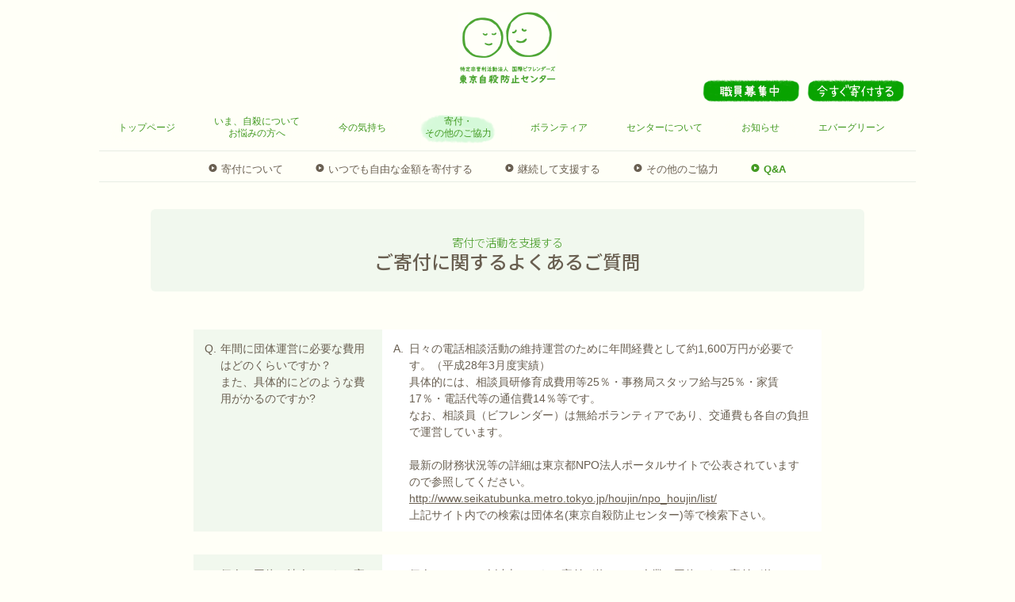

--- FILE ---
content_type: text/html; charset=UTF-8
request_url: https://www.befrienders-jpn.org/donate/donate-question
body_size: 29162
content:

<!doctype html>

<!--[if lt IE 7]><html lang="ja" class="no-js lt-ie9 lt-ie8 lt-ie7"><![endif]-->
<!--[if (IE 7)&!(IEMobile)]><html lang="ja" class="no-js lt-ie9 lt-ie8"><![endif]-->
<!--[if (IE 8)&!(IEMobile)]><html lang="ja" class="no-js lt-ie9"><![endif]-->
<!--[if gt IE 8]><!--> <html lang="ja" class="no-js"><!--<![endif]-->

	<head>
		<meta charset="utf-8">

				<meta http-equiv="X-UA-Compatible" content="IE=edge">

		<title>特定非営利活動法人(認定NPO)国際ビフレンダーズ東京自殺防止センター  Q&#038;A</title>

				<meta name="HandheldFriendly" content="True">
		<meta name="MobileOptimized" content="320">
		<meta name="viewport" content="width=device-width, initial-scale=1"/>

				
		<link rel="icon" href="https://www.befrienders-jpn.org/wp-content/themes/befrienders-tokyo/favicon.png">
		<!--[if IE]>
			<link rel="shortcut icon" href="https://www.befrienders-jpn.org/wp-content/themes/befrienders-tokyo/favicon.ico">
		<![endif]-->

        
				<meta name="msapplication-TileColor" content="#fff">
		<meta name="msapplication-TileImage" content="https://www.befrienders-jpn.org/wp-content/themes/befrienders-tokyo/library/images/win8-tile-icon.png">
        <meta name="theme-color" content="#fffff7">
        <meta name="author" content="NPO法人 国際ビフレンダーズ東京自殺防止センター" />
        <meta name="description" content="特定非営利活動法人 国際ビフレンダーズ 東京自殺防止センターは、電話であなたの悩みを伺い、つらい気持ちを分かち合い、【心】に寄り添うことを目的とした活動を行っています。" />
        <meta name="keywords" content="自殺,自死,防止,電話相談,遺族,ビフレンダーズ,NPO,東京" />
		<link rel="pingback" href="https://www.befrienders-jpn.org/xmlrpc.php">
				<link rel='dns-prefetch' href='//fonts.googleapis.com' />
<link rel='dns-prefetch' href='//s.w.org' />
<link rel="alternate" type="application/rss+xml" title="特定非営利活動法人(認定NPO)国際ビフレンダーズ東京自殺防止センター &raquo; フィード" href="https://www.befrienders-jpn.org/feed" />
<link rel="alternate" type="application/rss+xml" title="特定非営利活動法人(認定NPO)国際ビフレンダーズ東京自殺防止センター &raquo; コメントフィード" href="https://www.befrienders-jpn.org/comments/feed" />
		<script type="text/javascript">
			window._wpemojiSettings = {"baseUrl":"https:\/\/s.w.org\/images\/core\/emoji\/2.4\/72x72\/","ext":".png","svgUrl":"https:\/\/s.w.org\/images\/core\/emoji\/2.4\/svg\/","svgExt":".svg","source":{"concatemoji":"https:\/\/www.befrienders-jpn.org\/wp-includes\/js\/wp-emoji-release.min.js"}};
			!function(a,b,c){function d(a,b){var c=String.fromCharCode;l.clearRect(0,0,k.width,k.height),l.fillText(c.apply(this,a),0,0);var d=k.toDataURL();l.clearRect(0,0,k.width,k.height),l.fillText(c.apply(this,b),0,0);var e=k.toDataURL();return d===e}function e(a){var b;if(!l||!l.fillText)return!1;switch(l.textBaseline="top",l.font="600 32px Arial",a){case"flag":return!(b=d([55356,56826,55356,56819],[55356,56826,8203,55356,56819]))&&(b=d([55356,57332,56128,56423,56128,56418,56128,56421,56128,56430,56128,56423,56128,56447],[55356,57332,8203,56128,56423,8203,56128,56418,8203,56128,56421,8203,56128,56430,8203,56128,56423,8203,56128,56447]),!b);case"emoji":return b=d([55357,56692,8205,9792,65039],[55357,56692,8203,9792,65039]),!b}return!1}function f(a){var c=b.createElement("script");c.src=a,c.defer=c.type="text/javascript",b.getElementsByTagName("head")[0].appendChild(c)}var g,h,i,j,k=b.createElement("canvas"),l=k.getContext&&k.getContext("2d");for(j=Array("flag","emoji"),c.supports={everything:!0,everythingExceptFlag:!0},i=0;i<j.length;i++)c.supports[j[i]]=e(j[i]),c.supports.everything=c.supports.everything&&c.supports[j[i]],"flag"!==j[i]&&(c.supports.everythingExceptFlag=c.supports.everythingExceptFlag&&c.supports[j[i]]);c.supports.everythingExceptFlag=c.supports.everythingExceptFlag&&!c.supports.flag,c.DOMReady=!1,c.readyCallback=function(){c.DOMReady=!0},c.supports.everything||(h=function(){c.readyCallback()},b.addEventListener?(b.addEventListener("DOMContentLoaded",h,!1),a.addEventListener("load",h,!1)):(a.attachEvent("onload",h),b.attachEvent("onreadystatechange",function(){"complete"===b.readyState&&c.readyCallback()})),g=c.source||{},g.concatemoji?f(g.concatemoji):g.wpemoji&&g.twemoji&&(f(g.twemoji),f(g.wpemoji)))}(window,document,window._wpemojiSettings);
		</script>
		<style type="text/css">
img.wp-smiley,
img.emoji {
	display: inline !important;
	border: none !important;
	box-shadow: none !important;
	height: 1em !important;
	width: 1em !important;
	margin: 0 .07em !important;
	vertical-align: -0.1em !important;
	background: none !important;
	padding: 0 !important;
}
</style>
<link rel='stylesheet' id='googleFonts-css'  href='//fonts.googleapis.com/css?family=Lato%3A400%2C700%2C400italic%2C700italic' type='text/css' media='all' />
<link rel='stylesheet' id='bones-stylesheet-css'  href='https://www.befrienders-jpn.org/wp-content/themes/befrienders-tokyo/library/css/style.css?250325' type='text/css' media='all' />
<!--[if lt IE 9]>
<link rel='stylesheet' id='bones-ie-only-css'  href='https://www.befrienders-jpn.org/wp-content/themes/befrienders-tokyo/library/css/ie.css' type='text/css' media='all' />
<![endif]-->
<script type='text/javascript' src='https://www.befrienders-jpn.org/wp-content/themes/befrienders-tokyo/library/js/libs/modernizr.custom.min.js'></script>
<script type='text/javascript' src='https://www.befrienders-jpn.org/wp-includes/js/jquery/jquery.js'></script>
<script type='text/javascript' src='https://www.befrienders-jpn.org/wp-includes/js/jquery/jquery-migrate.min.js'></script>
<link rel='https://api.w.org/' href='https://www.befrienders-jpn.org/wp-json/' />
<link rel="canonical" href="https://www.befrienders-jpn.org/donate/donate-question" />
<link rel='shortlink' href='https://www.befrienders-jpn.org/?p=63' />
<link rel="alternate" type="application/json+oembed" href="https://www.befrienders-jpn.org/wp-json/oembed/1.0/embed?url=https%3A%2F%2Fwww.befrienders-jpn.org%2Fdonate%2Fdonate-question" />
<link rel="alternate" type="text/xml+oembed" href="https://www.befrienders-jpn.org/wp-json/oembed/1.0/embed?url=https%3A%2F%2Fwww.befrienders-jpn.org%2Fdonate%2Fdonate-question&#038;format=xml" />
		
		        <script type="text/javascript">
            var _gaq = _gaq || [];
            _gaq.push(['_setAccount', 'UA-25961882-1']);
            _gaq.push(['_trackPageview']);
            (function() {
                var ga = document.createElement('script'); ga.type = 'text/javascript'; ga.async = true;
                ga.src = ('https:' == document.location.protocol ? 'https://ssl' : 'http://www') + '.google-analytics.com/ga.js';
                var s = document.getElementsByTagName('script')[0]; s.parentNode.insertBefore(ga, s);
            })();
        </script>
		        <script type="text/javascript" src="/cgi/acc/acctag.js"></script>
        
                
        
	</head>

	<body class="page-template page-template-page-donate-question page-template-page-donate-question-php page page-id-63 page-child parent-pageid-56" itemscope itemtype="http://schema.org/WebPage">
        <div id="gotop"><a href="#"><span class=" icon-down-hosoi-up"></span></a></div>
		<div id="container">

			<header role="banner" itemscope itemtype="http://schema.org/WPHeader">

                <div class="header" class="wrap cf">

										<div id="logo" class="h1" itemscope itemtype="http://schema.org/Organization"><a href="https://www.befrienders-jpn.org" rel="nofollow">特定非営利活動法人(認定NPO)国際ビフレンダーズ東京自殺防止センター</a></div>
                                        <div class="btn-kifu-pc">
                    <a href="https://www.befrienders-jpn.org/about/recruit">
                        <picture>
                        <img src="https://www.befrienders-jpn.org/wp-content/themes/befrienders-tokyo/library/images/menu_recruit.png" alt="職員募集中">
                        </picture>
                    </a>
                    <a href="https://www.befrienders-jpn.org/donate">
                        <picture>
                        <img src="https://www.befrienders-jpn.org/wp-content/themes/befrienders-tokyo/library/images/menu_kifu.png" alt="今すぐ寄付する">
                        </picture>
                    </a>
                    </div>
                                        <div id="m-navi"><span class="icon-menu-hosoi"></span><br>menu</div>



					<nav role="navigation" itemscope itemtype="http://schema.org/SiteNavigationElement">
<div class="nav-container" id="menu-mainmenu-cont">
        <div class="btn-kifu-sp"><a href="https://www.befrienders-jpn.org/donate">今すぐ寄付をする</a>
    <a href="https://www.befrienders-jpn.org/about/recruit">職員募集中</a></div>
    
                        <ul id="menu-mainmenu" class="nav top-nav cf"><li id="menu-item-373" class="menu-item menu-item-type-post_type menu-item-object-page menu-item-home menu-item-373"><a href="https://www.befrienders-jpn.org/">トップページ</a></li>
<li id="menu-item-845" class="menu-item-suicidal menu-item menu-item-type-post_type menu-item-object-page menu-item-845"><a href="https://www.befrienders-jpn.org/message">いま、自殺について<br class="only-pc1030">お悩みの方へ</a></li>
<li id="menu-item-371" class="menu-item menu-item-type-post_type menu-item-object-page menu-item-371"><a href="https://www.befrienders-jpn.org/feeling">今の気持ち</a></li>
<li id="menu-item-358" class="menu-item-kifu menu-item menu-item-type-post_type menu-item-object-page current-page-ancestor current-menu-ancestor current-menu-parent current-page-parent current_page_parent current_page_ancestor menu-item-has-children menu-item-358"><a href="https://www.befrienders-jpn.org/donate">寄付・<br class="only-pc1030">その他のご協力</a>
<ul class="sub-menu">
	<li id="menu-item-112" class="menu-item menu-item-type-post_type menu-item-object-page current-page-ancestor current-page-parent menu-item-112"><a href="https://www.befrienders-jpn.org/donate">寄付について</a></li>
	<li id="menu-item-363" class="menu-item menu-item-type-post_type menu-item-object-page menu-item-363"><a href="https://www.befrienders-jpn.org/donate/anytime">いつでも自由な金額を寄付する</a></li>
	<li id="menu-item-362" class="menu-item menu-item-type-post_type menu-item-object-page menu-item-362"><a href="https://www.befrienders-jpn.org/donate/regularly">継続して支援する</a></li>
	<li id="menu-item-840" class="menu-item menu-item-type-post_type menu-item-object-page menu-item-840"><a href="https://www.befrienders-jpn.org/donate/other">その他のご協力</a></li>
	<li id="menu-item-361" class="menu-item menu-item-type-post_type menu-item-object-page current-menu-item page_item page-item-63 current_page_item menu-item-361"><a href="https://www.befrienders-jpn.org/donate/donate-question">Q&#038;A</a></li>
</ul>
</li>
<li id="menu-item-359" class="menu-item menu-item-type-post_type menu-item-object-page menu-item-has-children menu-item-359"><a href="https://www.befrienders-jpn.org/join">ボランティア</a>
<ul class="sub-menu">
	<li id="menu-item-360" class="menu-item menu-item-type-post_type menu-item-object-page menu-item-360"><a href="https://www.befrienders-jpn.org/join">ビフレンダー(相談員)について</a></li>
	<li id="menu-item-365" class="menu-item menu-item-type-post_type menu-item-object-page menu-item-365"><a href="https://www.befrienders-jpn.org/join/outline">ビフレンダー(相談員)募集</a></li>
	<li id="menu-item-364" class="menu-item menu-item-type-post_type menu-item-object-page menu-item-364"><a href="https://www.befrienders-jpn.org/join/join-question">Q&#038;A</a></li>
</ul>
</li>
<li id="menu-item-356" class="menu-item menu-item-type-post_type menu-item-object-page menu-item-has-children menu-item-356"><a href="https://www.befrienders-jpn.org/about">センターについて</a>
<ul class="sub-menu">
	<li id="menu-item-113" class="menu-item menu-item-type-post_type menu-item-object-page menu-item-113"><a href="https://www.befrienders-jpn.org/about">目的</a></li>
	<li id="menu-item-366" class="menu-item menu-item-type-post_type menu-item-object-page menu-item-366"><a href="https://www.befrienders-jpn.org/about/befriend">ビフレンディングの姿勢</a></li>
	<li id="menu-item-367" class="menu-item menu-item-type-post_type menu-item-object-page menu-item-367"><a href="https://www.befrienders-jpn.org/about/action">活動内容</a></li>
	<li id="menu-item-368" class="menu-item menu-item-type-post_type menu-item-object-page menu-item-368"><a href="https://www.befrienders-jpn.org/about/report">活動報告</a></li>
	<li id="menu-item-860" class="menu-item menu-item-type-post_type menu-item-object-page menu-item-860"><a href="https://www.befrienders-jpn.org/about/finance">決算報告</a></li>
	<li id="menu-item-369" class="menu-item menu-item-type-post_type menu-item-object-page menu-item-369"><a href="https://www.befrienders-jpn.org/about/history">沿革</a></li>
	<li id="menu-item-841" class="menu-item-displaynone menu-item menu-item-type-post_type menu-item-object-page menu-item-841"><a href="https://www.befrienders-jpn.org/about/historylecture">沿革（講演会実績）</a></li>
	<li id="menu-item-842" class="menu-item-displaynone menu-item menu-item-type-post_type menu-item-object-page menu-item-842"><a href="https://www.befrienders-jpn.org/about/historykeicho">沿革（体験傾聴講座）</a></li>
	<li id="menu-item-843" class="menu-item-displaynone menu-item menu-item-type-post_type menu-item-object-page menu-item-843"><a href="https://www.befrienders-jpn.org/about/historyworkshop">沿革（ワークショップ開催実績）</a></li>
	<li id="menu-item-844" class="menu-item-displaynone menu-item menu-item-type-post_type menu-item-object-page menu-item-844"><a href="https://www.befrienders-jpn.org/about/historyother">沿革（その他主な講演会など）</a></li>
	<li id="menu-item-370" class="menu-item menu-item-type-post_type menu-item-object-page menu-item-370"><a href="https://www.befrienders-jpn.org/about/info">概要</a></li>
	<li id="menu-item-985" class="menu-item menu-item-type-post_type menu-item-object-page menu-item-985"><a href="https://www.befrienders-jpn.org/about/recruit">採用情報</a></li>
</ul>
</li>
<li id="menu-item-357" class="menu-item menu-item-type-post_type menu-item-object-page menu-item-357"><a href="https://www.befrienders-jpn.org/topics">お知らせ</a></li>
<li id="menu-item-6" class="menu-item menu-item-type-custom menu-item-object-custom menu-item-6"><a href="https://www.befrienders-jpn.org/evergreen/">エバーグリーン</a></li>
</ul>


            </div>            
					
                        
                    </nav>
                    </div>
                <div class="menu-cont"></div>
                <div class="btn-menuclose">
                    <span class="icon-close"></span>
                </div>

			</header>

			<div id="content">

				<div id="inner-content" class="wrap cf">

						<main role="main" itemscope itemprop="mainContentOfPage" itemtype="http://schema.org/Blog">
                            <div id="main" class="m-all t-all cf page-donate">
                                <h1 class="page-title">
                                    <span class="subtitle">寄付で活動を支援する</span><br>
                                    ご寄付に関するよくあるご質問</h1>
                                
                                <div class="page-box">
                                <div id="page-join-qa1" class="page-qa">
                                    <dl class="cf">
                                        <dt class="cf"><span class="q-i">Q.</span><span class="q-text">年間に団体運営に必要な費用はどのくらいですか？<br>
                                            また、具体的にどのような費用がかるのですか?
                                            </span></dt>
                                        <dd class="cf"><span class="q-i">A.</span><span class="q-text">日々の電話相談活動の維持運営のために年間経費として約1,600万円が必要です。（平成28年3月度実績）<br>
                                            具体的には、相談員研修育成費用等25％・事務局スタッフ給与25％・家賃17％・電話代等の通信費14％等です。<br>
                                            なお、相談員（ビフレンダー）は無給ボランティアであり、交通費も各自の負担で運営しています。<br>
                                            <br>
                                            最新の財務状況等の詳細は東京都NPO法人ポータルサイトで公表されていますので参照してください。<br>
                                            <a href="http://www.seikatubunka.metro.tokyo.jp/houjin/npo_houjin/list/" target="_blank">http://www.seikatubunka.metro.tokyo.jp/houjin/npo_houjin/list/</a><br>
                                            上記サイト内での検索は団体名(東京自殺防止センター)等で検索下さい。</span></dd>
                                    </dl>
                                    <dl class="cf">
                                        <dt class="cf"><span class="q-i">Q.</span><span class="q-text">個人と団体（法人）からの寄付はそれぞれどのくらいの割合ですか？<br>

                                            団体についての概要を教えてください。
                                            </span></dt>
                                        <dd class="cf"><span class="q-i">A.</span><span class="q-text">個人（のべ300人以上）からの寄付が約45％、企業・団体からの寄付が約27％、残りが助成金です（2010年度）。</span></dd>
                                    </dl>
                                    <dl class="cf" id="koujo">
                                        <dt class="cf"><span class="q-i">Q.</span><span class="q-text">税制との関係について教えてください。</span></dt>
                                        <dd class="cf"><span class="q-i">A.</span><span class="q-text">当センターは、国税庁より『認定特定非営利活動法人（認定NPO法人）』として認められています。そのため、個人・法人の皆様は、寄付金控除などの税法上の優遇措置を受けることが出来ます（所得税・法人税・相続税）。
                                            </span></dd>
                                    </dl>
                                    <dl class="cf">
                                        <dt class="cf"><span class="q-i">Q.</span><span class="q-text">個人寄付について</span></dt>
                                        <dd class="cf"><span class="q-i">A.</span><span class="q-text">寄付金控除等を受けるためには所轄税務署への確定申告が必要です。当センター発行の領収書が必要となりますので、領収書は大切に保管して下さい。なお、寄付金控除制度等については<a href="https://www.nta.go.jp/taxes/shiraberu/taxanswer/shotoku/1263.htm" target="_blank">こちら</a>をご参照ください。また、都道府県税の控除が受けられる場合もあります。詳しくはお近くの税務署・市区町村にお尋ねください。<br><br>
                                            <a href="https://www.npo-homepage.go.jp/kifu/kifu-yuuguu/kojin-kifu" target="_blank">内閣府NPOホームページ　所得税・住民税</a><br>
                                            <a href="https://www.npo-homepage.go.jp/kifu/kifu-yuuguu/kojinsouzoku-kifu" target="_blank">内閣府NPOホームページ　相続税・贈与税</a>
                                            </span></dd>
                                    </dl>
                                    <dl class="cf">
                                        <dt class="cf"><span class="q-i">Q.</span><span class="q-text">法人寄付について</span></dt>
                                        <dd class="cf"><span class="q-i">A.</span><span class="q-text">法人が当センターに対し寄付金を支出した場合は、一般寄付金の損金算入限度額に加えて、『特別損金算入限度額』が設けられています。詳しくは<a href="http://www.nta.go.jp/shiraberu/ippanjoho/pamph/koho/kurashi/pdf/12.pdf" target="_blank">こちら</a>をご参照ください。<br><br>
                                            
                                            <a href="https://www.npo-homepage.go.jp/kifu/kifu-yuuguu/houjin-kifu" target="_blank">内閣府NPOホームページ　法人が認定・特例認定NPO法人に寄附した場合</a>
                                            </span></dd>
                                    </dl>
                                    <dl class="cf" id="ryoshushou">
                                        <dt class="cf"><span class="q-i">Q.</span><span class="q-text">領収証の発行について教えてください</span></dt>
                                        <dd class="cf"><span class="q-i">A.</span><span class="q-text">
                                            発行の手続きは次の通りです。
                                            <ol>
                                            <li>領収証は、当団体にて入金の確認ができた日付で発行いたします。クレジットカードを通じての決済の場合、引き落とし日ではなく、決済代行会社から当団体に入金された日付となります。</li>
                                                <li>領収証は都度発行いたします。紛失などによる再発行はいたしかねますので大切に保管してください。
                                                
                                                <!--個人の方からの寄付の場合、年に1度（2月上旬を目処）、前年の寄付額の合計金額を記載した領収証を郵送します。法人による寄付の場合、領収証は都度発行いたします。紛失などによる再発行はいたしかねますので、大切に保管してください。賛助会員は年会費入金を当団体確認後に発行いたします。//--></li>
                                            <li>領収証の宛名は、当団体へのご登録名・ご登録住所とさせていただきます。転居などされた場合は、ご登録情報変更について、ご連絡くださいますようお願いいたします。</li></ol>

                                            </span></dd>
                                    </dl>
                                    <!--
                                    <dl class="cf">
                                        <dt class="cf"><span class="q-i">Q.</span><span class="q-text">継続的なご寄付の退会に
                                            ついて</span></dt>
                                        <dd class="cf"><span class="q-i">A.</span><span class="q-text">いつでも退会することが出来ます。<br>退会をご希望の方は、webから寄付を申し込まれた際に自動返信されたメールに記載されたアドレス宛にご連絡ください。メールを紛失された方はお手数ですが、<a href="#donate-address">下記に記載の事務局</a>までご連絡ください。申し込みから1週間以内に退会手続きのご案内をさせて頂きます。<br>
                                            クレジットカード会社からの引落は発生月から時差があることがございます。引落停止日についてはご契約されているクレジットカード会社にお問合せください。

                                            </span></dd>
                                    </dl>
//-->
                                    <dl class="cf">
                                        <dt class="cf"><span class="q-i">Q.</span><span class="q-text">寄付者の氏名等の扱いについて</span></dt>
                                        <dd class="cf"><span class="q-i">A.</span><span class="q-text">ご寄付いただいた皆様の氏名は、当団体が毎月発行する通信にて掲載させて頂いております。なお、掲載をご希望されない方やイニシャルでの掲載をご希望の方へのご対応もさせて頂きますので、お手数ですが<a href="#donate-address">下記に記載の事務局</a>までご連絡下さい。
                                            </span></dd>
                                    </dl>
                                    <dl class="cf">
                                        <dt class="cf"><span class="q-i">Q.</span><span class="q-text">ご寄付いただいた方の個人情報等の管理についてのお約束</span></dt>
                                        <dd class="cf"><span class="q-i">A.</span><span class="q-text">取得した個人情報については、管理者が適切に管理し、漏えい、不正流用、改ざんなどの防止に適切な対策を講じます。提供いただいたご本人の承諾を得た場合、または、法律に基づき要請された場合以外に個人情報を提供することはありません。
                                            </span></dd>
                                    </dl>
                                </div>
                                <div class="address" id="donate-address">
                                    <div class="address-title">お問い合わせ</div>
                                    東京自殺防止センター事務局<br>
                                    TEL 03-3207-5040（10:00～17:30/月～金, 12/30～1/3, 8/13～15を除きます）
                                </div>
                            </div>
                                
                            </div><!-- end main -->
						</main>


				</div>

			</div>


			<footer role="contentinfo" itemscope itemtype="http://schema.org/WPFooter">
			    <div class="footer">

			        <div id="inner-footer" class="wrap cf">
			            <div class="footer-sns">
			                <ul>
			                    <li><a href="https://twitter.com/tokyo9090" target="_blank" class="footer-sns-x">
			                            <img src="https://www.befrienders-jpn.org/wp-content/themes/befrienders-tokyo/library/images/icon_x.svg" alt="x"></a></li>
			                    <li><a href="https://www.facebook.com/%E6%9D%B1%E4%BA%AC%E8%87%AA%E6%AE%BA%E9%98%B2%E6%AD%A2%E3%82%BB%E3%83%B3%E3%82%BF%E3%83%BC-358874830944445/" target="_blank"><span class="icon-facebook"></span></a></li>
			                    <li><a href="https://www.youtube.com/channel/UCx2GYPAqBIiVhWOhD318IGg/featured" target="_blank"><span class=" icon-youtube"></span></a></li>

			                </ul>
			            </div>
			            <div class="footer-navi"><a href="https://www.befrienders-jpn.org/sitepolicy/">サイトポリシー</a> ｜ <a href="https://www.befrienders-jpn.org/privacy/">プライバシーポリシー</a><span class="only-pc"> ｜ </span><br class="only-m"><a href="https://www.befrienders-jpn.org/sitemap/">サイトマップ</a> ｜ <a href="https://www.befrienders-jpn.org/cgi/mpmail-jimu/form.cgi">お問い合わせ</a></div>
			            <div class="textcenter befrienders-ww">
			                <p><a href="https://www.befrienders.org/" target="_blank"><img src="https://www.befrienders-jpn.org/wp-content/themes/befrienders-tokyo/library/images/logo_befrienders_ww.png" width="158px" height="52px"></a></p>
			                <p>
			                    東京自殺防止センターは国際ビフレンダーズの一員です。<br>
			                    私たちは<a href="https://www.befrienders.org/befrienders-worldwide-charter" target="_blank">国際ビフレンダーズ憲章</a>に沿って活動しています。</p>
			            </div>
			            <p class="source-org copyright">&copy; 2026 特定非営利活動法人(認定NPO)<br class="only-m">国際ビフレンダーズ　東京自殺防止センター</p>

			        </div>
			    </div>
			</footer>

			</div>

						<script type='text/javascript' src='https://www.befrienders-jpn.org/wp-content/themes/befrienders-tokyo/library/js/scripts.js'></script>
<script type='text/javascript' src='https://www.befrienders-jpn.org/wp-includes/js/wp-embed.min.js'></script>
						</body>

			</html> <!-- end of site. what a ride! -->

--- FILE ---
content_type: text/css
request_url: https://www.befrienders-jpn.org/wp-content/themes/befrienders-tokyo/library/css/style.css?250325
body_size: 154940
content:
@charset "UTF-8";
/*! Made with Bones: http://themble.com/bones :) */
/******************************************************************
Site Name:
Author:

Stylesheet: Main Stylesheet

Here's where the magic happens. Here, you'll see we are calling in
the separate media queries. The base mobile goes outside any query
and is called at the beginning, after that we call the rest
of the styles inside media queries.

Helpful articles on Sass file organization:
http://thesassway.com/advanced/modular-css-naming-conventions

******************************************************************/
/*********************
IMPORTING PARTIALS
These files are needed at the beginning so that we establish all
our mixins, functions, and variables that we'll be using across
the whole project.
*********************/
/* normalize.css 2012-07-07T09:50 UTC - http://github.com/necolas/normalize.css */
/* ==========================================================================
   HTML5 display definitions
   ========================================================================== */
/**
 * Correct `block` display not defined in IE 8/9.
 */
@import url(https://fonts.googleapis.com/earlyaccess/notosansjp.css);
/* line 12, ../scss/partials/_normalize.scss */
article,
aside,
details,
figcaption,
figure,
footer,
header,
hgroup,
main,
nav,
section,
summary {
  display: block;
}

/**
 * Correct `inline-block` display not defined in IE 8/9.
 */
/* line 31, ../scss/partials/_normalize.scss */
audio,
canvas,
video {
  display: inline-block;
}

/**
 * Prevent modern browsers from displaying `audio` without controls.
 * Remove excess height in iOS 5 devices.
 */
/* line 42, ../scss/partials/_normalize.scss */
audio:not([controls]) {
  display: none;
  height: 0;
}

/**
 * Address `[hidden]` styling not present in IE 8/9.
 * Hide the `template` element in IE, Safari, and Firefox < 22.
 */
/* line 52, ../scss/partials/_normalize.scss */
[hidden],
template {
  display: none;
}

/* ==========================================================================
   Base
   ========================================================================== */
/**
 * 1. Set default font family to sans-serif.
 * 2. Prevent iOS text size adjust after orientation change, without disabling
 *    user zoom.
 */
/* line 67, ../scss/partials/_normalize.scss */
html {
  font-family: sans-serif;
  /* 1 */
  -ms-text-size-adjust: 100%;
  /* 2 */
  -webkit-text-size-adjust: 100%;
  /* 2 */
}

/**
 * Remove default margin.
 */
/* line 77, ../scss/partials/_normalize.scss */
body {
  margin: 0;
}

/* ==========================================================================
   Links
   ========================================================================== */
/**
 * Remove the gray background color from active links in IE 10.
 */
/* line 89, ../scss/partials/_normalize.scss */
a {
  background: transparent;
}

/**
 * Address `outline` inconsistency between Chrome and other browsers.
 */
/* line 97, ../scss/partials/_normalize.scss */
a:focus {
  outline: thin dotted;
}

/**
 * Improve readability when focused and also mouse hovered in all browsers.
 */
/* line 105, ../scss/partials/_normalize.scss */
a:active,
a:hover {
  outline: 0;
}

/* ==========================================================================
   Typography
   ========================================================================== */
/**
 * Address variable `h1` font-size and margin within `section` and `article`
 * contexts in Firefox 4+, Safari 5, and Chrome.
 */
/* line 119, ../scss/partials/_normalize.scss */
h1 {
  font-size: 2em;
  margin: 0.67em 0;
}

/**
 * Address styling not present in IE 8/9, Safari 5, and Chrome.
 */
/* line 128, ../scss/partials/_normalize.scss */
abbr[title] {
  border-bottom: 1px dotted;
}

/**
 * Address style set to `bolder` in Firefox 4+, Safari 5, and Chrome.
 */
/* line 136, ../scss/partials/_normalize.scss */
b,
strong,
.strong {
  font-weight: bold;
}

/**
 * Address styling not present in Safari 5 and Chrome.
 */
/* line 146, ../scss/partials/_normalize.scss */
dfn,
em,
.em {
  font-style: italic;
}

/**
 * Address differences between Firefox and other browsers.
 */
/* line 156, ../scss/partials/_normalize.scss */
hr {
  -moz-box-sizing: content-box;
  box-sizing: content-box;
  height: 0;
}

/*
 * proper formatting (http://blog.fontdeck.com/post/9037028497/hyphens)
*/
/* line 166, ../scss/partials/_normalize.scss */
p {
  -webkit-hyphens: auto;
  -epub-hyphens: auto;
  -moz-hyphens: auto;
  hyphens: auto;
}

/*
 * Addresses margins set differently in IE6/7.
 */
/* line 177, ../scss/partials/_normalize.scss */
pre {
  margin: 0;
}

/**
 * Correct font family set oddly in Safari 5 and Chrome.
 */
/* line 185, ../scss/partials/_normalize.scss */
code,
kbd,
pre,
samp {
  font-family: monospace, serif;
  font-size: 1em;
}

/**
 * Improve readability of pre-formatted text in all browsers.
 */
/* line 197, ../scss/partials/_normalize.scss */
pre {
  white-space: pre-wrap;
}

/**
 * Set consistent quote types.
 */
/* line 205, ../scss/partials/_normalize.scss */
q {
  quotes: "\201C" "\201D" "\2018" "\2019";
}

/**
 * Address inconsistent and variable font size in all browsers.
 */
/* line 212, ../scss/partials/_normalize.scss */
q:before,
q:after {
  content: '';
  content: none;
}

/* line 218, ../scss/partials/_normalize.scss */
small, .small {
  font-size: 75%;
}

/**
 * Prevent `sub` and `sup` affecting `line-height` in all browsers.
 */
/* line 226, ../scss/partials/_normalize.scss */
sub,
sup {
  font-size: 75%;
  line-height: 0;
  position: relative;
  vertical-align: baseline;
}

/* line 234, ../scss/partials/_normalize.scss */
sup {
  top: -0.5em;
}

/* line 238, ../scss/partials/_normalize.scss */
sub {
  bottom: -0.25em;
}

/* ==========================================================================
  Lists
========================================================================== */
/*
 * Addresses margins set differently in IE6/7.
 */
/* line 250, ../scss/partials/_normalize.scss */
dl,
menu,
ol,
ul {
  margin: 1em 0;
}

/* line 257, ../scss/partials/_normalize.scss */
dd {
  margin: 0;
}

/*
 * Addresses paddings set differently in IE6/7.
 */
/* line 265, ../scss/partials/_normalize.scss */
menu {
  padding: 0 0 0 40px;
}

/* line 269, ../scss/partials/_normalize.scss */
ol,
ul {
  padding: 0;
  list-style-type: none;
}

/*
 * Corrects list images handled incorrectly in IE7.
 */
/* line 279, ../scss/partials/_normalize.scss */
nav ul,
nav ol {
  list-style: none;
  list-style-image: none;
}

/* ==========================================================================
  Embedded content
========================================================================== */
/**
 * Remove border when inside `a` element in IE 8/9.
 */
/* line 293, ../scss/partials/_normalize.scss */
img {
  border: 0;
}

/**
 * Correct overflow displayed oddly in IE 9.
 */
/* line 301, ../scss/partials/_normalize.scss */
svg:not(:root) {
  overflow: hidden;
}

/* ==========================================================================
   Figures
   ========================================================================== */
/**
 * Address margin not present in IE 8/9 and Safari 5.
 */
/* line 313, ../scss/partials/_normalize.scss */
figure {
  margin: 0;
}

/* ==========================================================================
   Forms
   ========================================================================== */
/**
 * Define consistent border, margin, and padding.
 */
/* line 325, ../scss/partials/_normalize.scss */
fieldset {
  border: 1px solid #c0c0c0;
  margin: 0 2px;
  padding: 0.35em 0.625em 0.75em;
}

/**
 * 1. Correct `color` not being inherited in IE 8/9.
 * 2. Remove padding so people aren't caught out if they zero out fieldsets.
 */
/* line 336, ../scss/partials/_normalize.scss */
legend {
  border: 0;
  /* 1 */
  padding: 0;
  /* 2 */
}

/**
 * 1. Correct font family not being inherited in all browsers.
 * 2. Correct font size not being inherited in all browsers.
 * 3. Address margins set differently in Firefox 4+, Safari 5, and Chrome.
 */
/* line 347, ../scss/partials/_normalize.scss */
button,
input,
select,
textarea {
  font-family: inherit;
  /* 1 */
  font-size: 100%;
  /* 2 */
  margin: 0;
  /* 3 */
}

/**
 * Address Firefox 4+ setting `line-height` on `input` using `!important` in
 * the UA stylesheet.
 */
/* line 361, ../scss/partials/_normalize.scss */
button,
input {
  line-height: normal;
}

/**
 * Address inconsistent `text-transform` inheritance for `button` and `select`.
 * All other form control elements do not inherit `text-transform` values.
 * Correct `button` style inheritance in Chrome, Safari 5+, and IE 8+.
 * Correct `select` style inheritance in Firefox 4+ and Opera.
 */
/* line 373, ../scss/partials/_normalize.scss */
button,
select {
  text-transform: none;
}

/**
 * 1. Avoid the WebKit bug in Android 4.0.* where (2) destroys native `audio`
 *    and `video` controls.
 * 2. Correct inability to style clickable `input` types in iOS.
 * 3. Improve usability and consistency of cursor style between image-type
 *    `input` and others.
 */
/* line 386, ../scss/partials/_normalize.scss */
button,
html input[type="button"],
input[type="reset"],
input[type="submit"] {
  -webkit-appearance: button;
  /* 2 */
  cursor: pointer;
  /* 3 */
}

/**
 * Re-set default cursor for disabled elements.
 */
/* line 398, ../scss/partials/_normalize.scss */
button[disabled],
html input[disabled] {
  cursor: default;
}

/**
 * 1. Address box sizing set to `content-box` in IE 8/9/10.
 * 2. Remove excess padding in IE 8/9/10.
 */
/* line 408, ../scss/partials/_normalize.scss */
input[type="checkbox"],
input[type="radio"] {
  box-sizing: border-box;
  /* 1 */
  padding: 0;
  /* 2 */
}

/**
 * 1. Address `appearance` set to `searchfield` in Safari 5 and Chrome.
 * 2. Address `box-sizing` set to `border-box` in Safari 5 and Chrome
 *    (include `-moz` to future-proof).
 */
/* line 420, ../scss/partials/_normalize.scss */
input[type="search"] {
  -webkit-appearance: textfield;
  /* 1 */
  -moz-box-sizing: content-box;
  -webkit-box-sizing: content-box;
  /* 2 */
  box-sizing: content-box;
}

/**
 * Remove inner padding and search cancel button in Safari 5 and Chrome
 * on OS X.
 */
/* line 432, ../scss/partials/_normalize.scss */
input[type="search"]::-webkit-search-cancel-button,
input[type="search"]::-webkit-search-decoration {
  -webkit-appearance: none;
}

/**
 * Remove inner padding and border in Firefox 4+.
 */
/* line 441, ../scss/partials/_normalize.scss */
button::-moz-focus-inner,
input::-moz-focus-inner {
  border: 0;
  padding: 0;
}

/**
 * 1. Remove default vertical scrollbar in IE 8/9.
 * 2. Improve readability and alignment in all browsers.
 */
/* line 452, ../scss/partials/_normalize.scss */
textarea {
  overflow: auto;
  /* 1 */
  vertical-align: top;
  /* 2 */
}

/* ==========================================================================
   Tables
   ========================================================================== */
/**
 * Remove most spacing between table cells.
 */
/* line 465, ../scss/partials/_normalize.scss */
table {
  border-collapse: collapse;
  border-spacing: 0;
}

/* line 472, ../scss/partials/_normalize.scss */
* {
  -webkit-box-sizing: border-box;
  -moz-box-sizing: border-box;
  box-sizing: border-box;
}

/* line 479, ../scss/partials/_normalize.scss */
.image-replacement,
.ir {
  text-indent: 100%;
  white-space: nowrap;
  overflow: hidden;
}

/* line 487, ../scss/partials/_normalize.scss */
.clearfix, .cf, .comment-respond {
  zoom: 1;
}
/* line 489, ../scss/partials/_normalize.scss */
.clearfix:before, .clearfix:after, .cf:before, .comment-respond:before, .cf:after, .comment-respond:after {
  content: "";
  display: table;
}
/* line 490, ../scss/partials/_normalize.scss */
.clearfix:after, .cf:after, .comment-respond:after {
  clear: both;
}

/*
use the best ampersand
http://simplebits.com/notebook/2008/08/14/ampersands-2/
*/
/* line 497, ../scss/partials/_normalize.scss */
span.amp {
  font-family: Baskerville,'Goudy Old Style',Palatino,'Book Antiqua',serif !important;
  font-style: italic;
}

/******************************************************************
Site Name:
Author:

Stylesheet: Variables

Here is where we declare all our variables like colors, fonts,
base values, and defaults. We want to make sure this file ONLY
contains variables that way our files don't get all messy.
No one likes a mess.

******************************************************************/
/*********************
COLORS
Need help w/ choosing your colors? Try this site out:
http://0to255.com/
*********************/
/*
Here's a great tutorial on how to
use color variables properly:
http://sachagreif.com/sass-color-variables/
*/
/******************************************************************
Site Name:
Author:

Stylesheet: Typography

Need to import a font or set of icons for your site? Drop them in
here or just use this to establish your typographical grid. Or not.
Do whatever you want to...GOSH!

Helpful Articles:
http://trentwalton.com/2012/06/19/fluid-type/
http://ia.net/blog/responsive-typography-the-basics/
http://alistapart.com/column/responsive-typography-is-a-physical-discipline

******************************************************************/
/*********************
FONT FACE (IN YOUR FACE)
*********************/
/*  To embed your own fonts, use this syntax
  and place your fonts inside the
  library/fonts folder. For more information
  on embedding fonts, go to:
  http://www.fontsquirrel.com/
  Be sure to remove the comment brackets.
*/
/*  @font-face {
      font-family: 'Font Name';
      src: url('library/fonts/font-name.eot');
      src: url('library/fonts/font-name.eot?#iefix') format('embedded-opentype'),
             url('library/fonts/font-name.woff') format('woff'),
             url('library/fonts/font-name.ttf') format('truetype'),
             url('library/fonts/font-name.svg#font-name') format('svg');
      font-weight: normal;
      font-style: normal;
  }
*/
/*
The following is based of Typebase:
https://github.com/devinhunt/typebase.css
I've edited it a bit, but it's a nice starting point.
*/
/*
 i imported this one in the functions file so bones would look sweet.
 don't forget to remove it for your site.
*/
/*
some nice typographical defaults
more here: http://www.newnet-soft.com/blog/csstypography
*/
/* line 67, ../scss/partials/_typography.scss */
p {
  -ms-word-wrap: break-word;
  word-break: break-word;
  word-wrap: break-word;
  -webkit-hyphens: auto;
  -moz-hyphens: auto;
  hyphens: auto;
  -webkit-hyphenate-before: 2;
  -webkit-hyphenate-after: 3;
  hyphenate-lines: 3;
}

/*********************
ICONS
*********************/
/********************************* icon fonts */
@font-face {
  font-family: 'icomoon';
  src: url("../fonts/icomoon.eot?nzeclh");
  src: url("../fonts/icomoon.eot?nzeclh#iefix") format("embedded-opentype"), url("../fonts/icomoon.ttf?nzeclh") format("truetype"), url("../fonts/icomoon.woff?nzeclh") format("woff"), url("../fonts/icomoon.svg?nzeclh#icomoon") format("svg");
  font-weight: normal;
  font-style: normal;
}
/* line 96, ../scss/partials/_typography.scss */
[class^="icon-"], [class*=" icon-"] {
  /* use !important to prevent issues with browser extensions that change fonts */
  font-family: 'icomoon' !important;
  speak: none;
  font-style: normal;
  font-weight: normal;
  font-variant: normal;
  text-transform: none;
  line-height: 1;
  /* Better Font Rendering =========== */
  -webkit-font-smoothing: antialiased;
  -moz-osx-font-smoothing: grayscale;
}

/* line 111, ../scss/partials/_typography.scss */
[class^="icon-"], [class*=" icon-"] {
  /* use !important to prevent issues with browser extensions that change fonts */
  font-family: 'icomoon' !important;
  speak: none;
  font-style: normal;
  font-weight: normal;
  font-variant: normal;
  text-transform: none;
  line-height: 1;
  /* Better Font Rendering =========== */
  -webkit-font-smoothing: antialiased;
  -moz-osx-font-smoothing: grayscale;
}

/* line 126, ../scss/partials/_typography.scss */
.icon-down-hosoi-kaku-up:before {
  content: "\e901";
}

/* line 129, ../scss/partials/_typography.scss */
.icon-down-hosoi-kaku-down:before {
  content: "\e902";
}

/* line 132, ../scss/partials/_typography.scss */
.icon-down-hosoi-kaku-back:before {
  content: "\e903";
}

/* line 135, ../scss/partials/_typography.scss */
.icon-down-hosoi-kaku-next:before {
  content: "\e904";
}

/* line 138, ../scss/partials/_typography.scss */
.icon-down-hosoi-down:before {
  content: "\e905";
}

/* line 141, ../scss/partials/_typography.scss */
.icon-down-hosoi-up:before {
  content: "\e906";
}

/* line 144, ../scss/partials/_typography.scss */
.icon-down-hosoi-next:before {
  content: "\e907";
}

/* line 147, ../scss/partials/_typography.scss */
.icon-down-hosoi-back:before {
  content: "\e908";
}

/* line 150, ../scss/partials/_typography.scss */
.icon-gototop-up:before {
  content: "\e909";
}

/* line 153, ../scss/partials/_typography.scss */
.icon-gototop-down:before {
  content: "\e90a";
}

/* line 156, ../scss/partials/_typography.scss */
.icon-gototop-next:before {
  content: "\e90b";
}

/* line 159, ../scss/partials/_typography.scss */
.icon-attachment:before {
  content: "\e90c";
}

/* line 162, ../scss/partials/_typography.scss */
.icon-phone:before {
  content: "\e90d";
}

/* line 165, ../scss/partials/_typography.scss */
.icon-file-text2:before {
  content: "\e90e";
}

/* line 168, ../scss/partials/_typography.scss */
.icon-file-empty:before {
  content: "\e90f";
}

/* line 171, ../scss/partials/_typography.scss */
.icon-files-empty:before {
  content: "\e910";
}

/* line 174, ../scss/partials/_typography.scss */
.icon-youtube:before {
  content: "\e911";
}

/* line 177, ../scss/partials/_typography.scss */
.icon-checkmark:before {
  content: "\e912";
}

/* line 180, ../scss/partials/_typography.scss */
.icon-youtube2:before {
  content: "\e913";
}

/* line 183, ../scss/partials/_typography.scss */
.icon-menu-hosoi:before {
  content: "\e914";
}

/* line 186, ../scss/partials/_typography.scss */
.icon-close:before {
  content: "\e915";
}

/* line 189, ../scss/partials/_typography.scss */
.icon-notification:before {
  content: "\e916";
}

/* line 192, ../scss/partials/_typography.scss */
.icon-info:before {
  content: "\e917";
}

/* line 195, ../scss/partials/_typography.scss */
.icon-down-1:before {
  content: "\e918";
}

/* line 198, ../scss/partials/_typography.scss */
.icon-circle-up:before {
  content: "\e919";
}

/* line 201, ../scss/partials/_typography.scss */
.icon-share:before {
  content: "\e91a";
}

/* line 204, ../scss/partials/_typography.scss */
.icon-new-tab:before {
  content: "\e91b";
}

/* line 207, ../scss/partials/_typography.scss */
.icon-gototop-back:before {
  content: "\e91c";
}

/* line 210, ../scss/partials/_typography.scss */
.icon-menu:before {
  content: "\e91d";
}

/* line 213, ../scss/partials/_typography.scss */
.icon-circle-right:before {
  content: "\e91e";
}

/* line 216, ../scss/partials/_typography.scss */
.icon-circle-down:before {
  content: "\e91f";
}

/* line 219, ../scss/partials/_typography.scss */
.icon-circle-left:before {
  content: "\e920";
}

/* line 222, ../scss/partials/_typography.scss */
.icon-line:before {
  content: "\e921";
}

/* line 225, ../scss/partials/_typography.scss */
.icon-arrow-maru:before {
  content: "\e923";
}

/* line 228, ../scss/partials/_typography.scss */
.icon-folder:before {
  content: "\e927";
}

/* line 231, ../scss/partials/_typography.scss */
.icon-pen:before {
  content: "\e928";
}

/* line 234, ../scss/partials/_typography.scss */
.icon-sankaku:before {
  content: "\e929";
}

/* line 237, ../scss/partials/_typography.scss */
.icon-search:before {
  content: "\e92a";
}

/* line 240, ../scss/partials/_typography.scss */
.icon-cancel-circle:before {
  content: "\e92c";
}

/* line 243, ../scss/partials/_typography.scss */
.icon-arrow-up:before {
  content: "\e92d";
}

/* line 246, ../scss/partials/_typography.scss */
.icon-arrow-right:before {
  content: "\e92e";
}

/* line 249, ../scss/partials/_typography.scss */
.icon-arrow-down:before {
  content: "\e92f";
}

/* line 252, ../scss/partials/_typography.scss */
.icon-arrow-left:before {
  content: "\e930";
}

/* line 255, ../scss/partials/_typography.scss */
.icon-arrow-up2:before {
  content: "\e931";
}

/* line 258, ../scss/partials/_typography.scss */
.icon-arrow-right2:before {
  content: "\e932";
}

/* line 261, ../scss/partials/_typography.scss */
.icon-arrow-down2:before {
  content: "\e933";
}

/* line 264, ../scss/partials/_typography.scss */
.icon-arrow-left2:before {
  content: "\e934";
}

/* line 267, ../scss/partials/_typography.scss */
.icon-twitter:before {
  content: "\e936";
}

/* line 270, ../scss/partials/_typography.scss */
.icon-home:before {
  content: "\e900";
}

/* line 273, ../scss/partials/_typography.scss */
.icon-location:before {
  content: "\e947";
}

/* line 276, ../scss/partials/_typography.scss */
.icon-location2:before {
  content: "\e948";
}

/* line 279, ../scss/partials/_typography.scss */
.icon-google-plus:before {
  content: "\ea8b";
}

/* line 282, ../scss/partials/_typography.scss */
.icon-facebook:before {
  content: "\ea90";
}

/******************************************************************
Site Name:
Author:

Stylesheet: Sass Functions

You can do a lot of really cool things in Sass. Functions help you
make repeated actions a lot easier. They are really similar to mixins,
but can be used for so much more.

Anyway, keep them all in here so it's easier to find when you're
looking for one.

For more info on functions, go here:
http://sass-lang.com/documentation/Sass/Script/Functions.html

******************************************************************/
/*********************
COLOR FUNCTIONS
These are helpful when you're working
with shadows and such things. It's essentially
a quicker way to write RGBA.

Example:
box-shadow: 0 0 4px black(0.3);
compiles to:
box-shadow: 0 0 4px rgba(0,0,0,0.3);
*********************/
/*********************
RESPONSIVE HELPER FUNCTION
If you're creating a responsive site, then
you've probably already read
Responsive Web Design: http://www.abookapart.com/products/responsive-web-design

Here's a nice little helper function for calculating
target / context
as mentioned in that book.

Example:
width: cp(650px, 1000px);
or
width: calc-percent(650px, 1000px);
both compile to:
width: 65%;
*********************/
/******************************************************************
Site Name:
Author:

Stylesheet: Mixins Stylesheet

This is where you can take advantage of Sass' great features: Mixins.
I won't go in-depth on how they work exactly,
there are a few articles below that will help do that. What I will
tell you is that this will help speed up simple changes like
changing a color or adding CSS3 techniques gradients.

A WORD OF WARNING: It's very easy to overdo it here. Be careful and
remember less is more.

Helpful:
http://sachagreif.com/useful-sass-mixins/
http://thesassway.com/intermediate/leveraging-sass-mixins-for-cleaner-code
http://web-design-weekly.com/blog/2013/05/12/handy-sass-mixins/

******************************************************************/
/*********************
TRANSITION
*********************/
/*
I totally rewrote this to be cleaner and easier to use.
You'll need to be using Sass 3.2+ for these to work.
Thanks to @anthonyshort for the inspiration on these.
USAGE: @include transition(all 0.2s ease-in-out);
*/
/*********************
CSS3 GRADIENTS
Be careful with these since they can
really slow down your CSS. Don't overdo it.
*********************/
/* @include css-gradient(#dfdfdf,#f8f8f8); */
/*********************
BOX SIZING
*********************/
/* @include box-sizing(border-box); */
/* NOTE: value of "padding-box" is only supported in Gecko. So
probably best not to use it. I mean, were you going to anyway? */
/*********************
CENTER
*********************/
/******************************************************************
Site Name:
Author:

Stylesheet: Grid Stylesheet

I've seperated the grid so you can swap it out easily. It's
called at the top the style.scss stylesheet.

There are a ton of grid solutions out there. You should definitely
experiment with your own. Here are some recommendations:

http://gridsetapp.com - Love this site. Responsive Grids made easy.
http://susy.oddbird.net/ - Grids using Compass. Very elegant.
http://gridpak.com/ - Create your own responsive grid.
https://github.com/dope/lemonade - Neat lightweight grid.


The grid below is a custom built thingy I modeled a bit after
Gridset. It's VERY basic and probably shouldn't be used on
your client projects. The idea is you learn how to roll your
own grids. It's better in the long run and allows you full control
over your project's layout.

******************************************************************/
/* line 35, ../scss/partials/_grid.scss */
.last-col {
  float: right;
  padding-right: 0 !important;
}

/*
Mobile Grid Styles
These are the widths for the mobile grid.
There are four types, but you can add or customize
them however you see fit.
*/
@media (max-width: 767px) {
  /* line 49, ../scss/partials/_grid.scss */
  .m-all {
    float: left;
    padding-right: 0.75em;
    width: 100%;
    padding-right: 0;
  }

  /* line 55, ../scss/partials/_grid.scss */
  .m-1of2 {
    float: left;
    padding-right: 0.75em;
    width: 50%;
  }

  /* line 60, ../scss/partials/_grid.scss */
  .m-1of3 {
    float: left;
    padding-right: 0.75em;
    width: 33.33%;
  }

  /* line 65, ../scss/partials/_grid.scss */
  .m-2of3 {
    float: left;
    padding-right: 0.75em;
    width: 66.66%;
  }

  /* line 70, ../scss/partials/_grid.scss */
  .m-1of4 {
    float: left;
    padding-right: 0.75em;
    width: 25%;
  }

  /* line 75, ../scss/partials/_grid.scss */
  .m-3of4 {
    float: left;
    padding-right: 0.75em;
    width: 75%;
  }

  /* line 79, ../scss/partials/_grid.scss */
  .m-all-ty {
    width: 100%;
  }
}
/* Portrait tablet to landscape */
@media (min-width: 768px) {
  /* line 89, ../scss/partials/_grid.scss */
  .t-all {
    float: left;
    padding-right: 0.75em;
    width: 100%;
    padding-right: 0;
  }

  /* line 95, ../scss/partials/_grid.scss */
  .t-1of2 {
    float: left;
    padding-right: 0.75em;
    width: 50%;
  }

  /* line 100, ../scss/partials/_grid.scss */
  .t-1of3 {
    float: left;
    padding-right: 0.75em;
    width: 33.33%;
  }

  /* line 105, ../scss/partials/_grid.scss */
  .t-2of3 {
    float: left;
    padding-right: 0.75em;
    width: 66.66%;
  }

  /* line 110, ../scss/partials/_grid.scss */
  .t-1of4 {
    float: left;
    padding-right: 0.75em;
    width: 25%;
  }

  /* line 115, ../scss/partials/_grid.scss */
  .t-3of4 {
    float: left;
    padding-right: 0.75em;
    width: 75%;
  }

  /* line 120, ../scss/partials/_grid.scss */
  .t-1of5 {
    float: left;
    padding-right: 0.75em;
    width: 20%;
  }

  /* line 125, ../scss/partials/_grid.scss */
  .t-2of5 {
    float: left;
    padding-right: 0.75em;
    width: 40%;
  }

  /* line 130, ../scss/partials/_grid.scss */
  .t-3of5 {
    float: left;
    padding-right: 0.75em;
    width: 60%;
  }

  /* line 135, ../scss/partials/_grid.scss */
  .t-4of5 {
    float: left;
    padding-right: 0.75em;
    width: 80%;
  }

  /* line 139, ../scss/partials/_grid.scss */
  .t-left-ty {
    float: left;
    width: 80%;
    padding-right: 2em;
  }

  /* line 145, ../scss/partials/_grid.scss */
  .t-right-ty {
    float: right;
    width: 20%;
    padding-right: 0;
  }
}
/*********************
IMPORTING MODULES
Modules are reusable blocks or elements we use throughout the project.
We can break them up as much as we want or just keep them all in one.
I mean, you can do whatever you want. The world is your oyster. Unless
you hate oysters, then the world is your peanut butter & jelly sandwich.
*********************/
/******************************************************************
Site Name:
Author:

Stylesheet: Alert Styles

If you want to use these alerts in your design, you can. If not,
you can just remove this stylesheet.

******************************************************************/
/* line 15, ../scss/modules/_alerts.scss */
.alert-help, .alert-info, .alert-error, .alert-success {
  margin: 10px;
  padding: 5px 18px;
  border: 1px solid;
}

/* line 21, ../scss/modules/_alerts.scss */
.alert-help {
  border-color: #e8dc59;
  background: #ebe16f;
}

/* line 27, ../scss/modules/_alerts.scss */
.alert-info {
  border-color: #bfe4f4;
  background: #d5edf8;
}

/* line 33, ../scss/modules/_alerts.scss */
.alert-error {
  border-color: #f8cdce;
  background: #fbe3e4;
}

/* line 39, ../scss/modules/_alerts.scss */
.alert-success {
  border-color: #deeaae;
  background: #e6efc2;
}

/******************************************************************
Site Name:
Author:

Stylesheet: Button Styles

Buttons are a pretty important part of your site's style, so it's
important to have a consistent baseline for them. Use this stylesheet
to create all kinds of buttons.

Helpful Links:
http://galp.in/blog/2011/08/02/the-ui-guide-part-1-buttons/

******************************************************************/
/*********************
BUTTON DEFAULTS
We're gonna use a placeholder selector here
so we can use common styles. We then use this
to load up the defaults in all our buttons.

Here's a quick video to show how it works:
http://www.youtube.com/watch?v=hwdVpKiJzac

*********************/
/* line 27, ../scss/modules/_buttons.scss */
.blue-btn, .comment-reply-link, #submit, .green-btn, .page-donate .page-box .page-donate-cardbtn a, .page-donate .page-box .page-donate-other-form a {
  display: inline-block;
  position: relative;
  font-family: "ヒラギノ角ゴシック Pro", "Hiragino Kaku Gothic Pro", ‘Meiryo UI’, Meiryo, "メイリオ", "游ゴシック体", "Yu Gothic", YuGothic, sans-serif;
  text-decoration: none;
  color: #fff;
  font-size: 0.9em;
  font-size: 34px;
  line-height: 34px;
  font-weight: normal;
  padding: 0 24px;
  border-radius: 4px;
  border: 0;
  cursor: pointer;
  -webkit-transition: background-color 0.14s ease-in-out;
  transition: background-color 0.14s ease-in-out;
}
/* line 44, ../scss/modules/_buttons.scss */
.blue-btn:hover, .comment-reply-link:hover, #submit:hover, .green-btn:hover, .page-donate .page-box .page-donate-cardbtn a:hover, .page-donate .page-box .page-donate-other-form a:hover, .blue-btn:focus, .comment-reply-link:focus, #submit:focus, .green-btn:focus, .page-donate .page-box .page-donate-cardbtn a:focus, .page-donate .page-box .page-donate-other-form a:focus {
  color: #fff;
  text-decoration: none;
  outline: none;
}
/* line 54, ../scss/modules/_buttons.scss */
.blue-btn:active, .comment-reply-link:active, #submit:active, .green-btn:active, .page-donate .page-box .page-donate-cardbtn a:active, .page-donate .page-box .page-donate-other-form a:active {
  top: 1px;
}

/*
An example button.
You can use this example if you want. Just replace all the variables
and it will create a button dependant on those variables.
*/
/* line 69, ../scss/modules/_buttons.scss */
.blue-btn, .comment-reply-link, #submit {
  background-color: #3d94a0;
}
/* line 73, ../scss/modules/_buttons.scss */
.blue-btn:hover, .comment-reply-link:hover, #submit:hover, .blue-btn:focus, .comment-reply-link:focus, #submit:focus {
  background-color: #378691;
}
/* line 80, ../scss/modules/_buttons.scss */
.blue-btn:active, .comment-reply-link:active, #submit:active {
  background-color: #36838e;
}

/* line 90, ../scss/modules/_buttons.scss */
.green-btn, .page-donate .page-box .page-donate-cardbtn a, .page-donate .page-box .page-donate-other-form a {
  background-color: #439a22;
}
/* line 94, ../scss/modules/_buttons.scss */
.green-btn:hover, .page-donate .page-box .page-donate-cardbtn a:hover, .page-donate .page-box .page-donate-other-form a:hover, .green-btn:focus, .page-donate .page-box .page-donate-cardbtn a:focus, .page-donate .page-box .page-donate-other-form a:focus {
  background-color: #3c891e;
}
/* line 101, ../scss/modules/_buttons.scss */
.green-btn:active, .page-donate .page-box .page-donate-cardbtn a:active, .page-donate .page-box .page-donate-other-form a:active {
  background-color: #3a851d;
}

/******************************************************************
Site Name:
Author:

Stylesheet: Form Styles

We put all the form and button styles in here to setup a consistent
look. If we need to customize them, we can do this in the main
stylesheets and just override them. Easy Peasy.

You're gonna see a few data-uri thingies down there. If you're not
sure what they are, check this link out:
http://css-tricks.com/data-uris/
If you want to create your own, use this helpful link:
http://websemantics.co.uk/online_tools/image_to_data_uri_convertor/

******************************************************************/
/*********************
INPUTS
*********************/
/* line 24, ../scss/modules/_forms.scss */
input[type="text"],
input[type="password"],
input[type="datetime"],
input[type="datetime-local"],
input[type="date"],
input[type="month"],
input[type="time"],
input[type="week"],
input[type="number"],
input[type="email"],
input[type="url"],
input[type="search"],
input[type="tel"],
input[type="color"],
select,
textarea,
.field {
  display: block;
  height: 40px;
  line-height: 1em;
  padding: 0 12px;
  margin-bottom: 14px;
  font-size: 1em;
  color: #695f51;
  border-radius: 3px;
  vertical-align: middle;
  box-shadow: none;
  border: 0;
  font-family: "Lato", "ヒラギノ角ゴシック Pro", "Hiragino Kaku Gothic Pro", ‘Meiryo UI’, Meiryo, "メイリオ", "游ゴシック体", "Yu Gothic", YuGothic, sans-serif;
  background-color: #eaedf2;
  -webkit-transition: background-color 0.24s ease-in-out;
  transition: background-color 0.24s ease-in-out;
}
/* line 59, ../scss/modules/_forms.scss */
input[type="text"]:focus, input[type="text"]:active,
input[type="password"]:focus,
input[type="password"]:active,
input[type="datetime"]:focus,
input[type="datetime"]:active,
input[type="datetime-local"]:focus,
input[type="datetime-local"]:active,
input[type="date"]:focus,
input[type="date"]:active,
input[type="month"]:focus,
input[type="month"]:active,
input[type="time"]:focus,
input[type="time"]:active,
input[type="week"]:focus,
input[type="week"]:active,
input[type="number"]:focus,
input[type="number"]:active,
input[type="email"]:focus,
input[type="email"]:active,
input[type="url"]:focus,
input[type="url"]:active,
input[type="search"]:focus,
input[type="search"]:active,
input[type="tel"]:focus,
input[type="tel"]:active,
input[type="color"]:focus,
input[type="color"]:active,
select:focus,
select:active,
textarea:focus,
textarea:active,
.field:focus,
.field:active {
  background-color: #f7f8fa;
  outline: none;
}
/* line 66, ../scss/modules/_forms.scss */
input[type="text"].error, input[type="text"].is-invalid,
input[type="password"].error,
input[type="password"].is-invalid,
input[type="datetime"].error,
input[type="datetime"].is-invalid,
input[type="datetime-local"].error,
input[type="datetime-local"].is-invalid,
input[type="date"].error,
input[type="date"].is-invalid,
input[type="month"].error,
input[type="month"].is-invalid,
input[type="time"].error,
input[type="time"].is-invalid,
input[type="week"].error,
input[type="week"].is-invalid,
input[type="number"].error,
input[type="number"].is-invalid,
input[type="email"].error,
input[type="email"].is-invalid,
input[type="url"].error,
input[type="url"].is-invalid,
input[type="search"].error,
input[type="search"].is-invalid,
input[type="tel"].error,
input[type="tel"].is-invalid,
input[type="color"].error,
input[type="color"].is-invalid,
select.error,
select.is-invalid,
textarea.error,
textarea.is-invalid,
.field.error,
.field.is-invalid {
  color: #fbe3e4;
  border-color: #fbe3e4;
  background-color: #fff;
  background-position: 99% center;
  background-repeat: no-repeat;
  background-image: url([data-uri]);
  outline-color: #fbe3e4;
}
/* line 78, ../scss/modules/_forms.scss */
input[type="text"].success, input[type="text"].is-valid,
input[type="password"].success,
input[type="password"].is-valid,
input[type="datetime"].success,
input[type="datetime"].is-valid,
input[type="datetime-local"].success,
input[type="datetime-local"].is-valid,
input[type="date"].success,
input[type="date"].is-valid,
input[type="month"].success,
input[type="month"].is-valid,
input[type="time"].success,
input[type="time"].is-valid,
input[type="week"].success,
input[type="week"].is-valid,
input[type="number"].success,
input[type="number"].is-valid,
input[type="email"].success,
input[type="email"].is-valid,
input[type="url"].success,
input[type="url"].is-valid,
input[type="search"].success,
input[type="search"].is-valid,
input[type="tel"].success,
input[type="tel"].is-valid,
input[type="color"].success,
input[type="color"].is-valid,
select.success,
select.is-valid,
textarea.success,
textarea.is-valid,
.field.success,
.field.is-valid {
  color: #e6efc2;
  border-color: #e6efc2;
  background-color: #fff;
  background-position: 99% center;
  background-repeat: no-repeat;
  background-image: url([data-uri]);
  outline-color: #e6efc2;
}
/* line 90, ../scss/modules/_forms.scss */
input[type="text"][disabled], input[type="text"].is-disabled,
input[type="password"][disabled],
input[type="password"].is-disabled,
input[type="datetime"][disabled],
input[type="datetime"].is-disabled,
input[type="datetime-local"][disabled],
input[type="datetime-local"].is-disabled,
input[type="date"][disabled],
input[type="date"].is-disabled,
input[type="month"][disabled],
input[type="month"].is-disabled,
input[type="time"][disabled],
input[type="time"].is-disabled,
input[type="week"][disabled],
input[type="week"].is-disabled,
input[type="number"][disabled],
input[type="number"].is-disabled,
input[type="email"][disabled],
input[type="email"].is-disabled,
input[type="url"][disabled],
input[type="url"].is-disabled,
input[type="search"][disabled],
input[type="search"].is-disabled,
input[type="tel"][disabled],
input[type="tel"].is-disabled,
input[type="color"][disabled],
input[type="color"].is-disabled,
select[disabled],
select.is-disabled,
textarea[disabled],
textarea.is-disabled,
.field[disabled],
.field.is-disabled {
  cursor: not-allowed;
  border-color: #cfcfcf;
  opacity: 0.6;
}
/* line 96, ../scss/modules/_forms.scss */
input[type="text"][disabled]:focus, input[type="text"][disabled]:active, input[type="text"].is-disabled:focus, input[type="text"].is-disabled:active,
input[type="password"][disabled]:focus,
input[type="password"][disabled]:active,
input[type="password"].is-disabled:focus,
input[type="password"].is-disabled:active,
input[type="datetime"][disabled]:focus,
input[type="datetime"][disabled]:active,
input[type="datetime"].is-disabled:focus,
input[type="datetime"].is-disabled:active,
input[type="datetime-local"][disabled]:focus,
input[type="datetime-local"][disabled]:active,
input[type="datetime-local"].is-disabled:focus,
input[type="datetime-local"].is-disabled:active,
input[type="date"][disabled]:focus,
input[type="date"][disabled]:active,
input[type="date"].is-disabled:focus,
input[type="date"].is-disabled:active,
input[type="month"][disabled]:focus,
input[type="month"][disabled]:active,
input[type="month"].is-disabled:focus,
input[type="month"].is-disabled:active,
input[type="time"][disabled]:focus,
input[type="time"][disabled]:active,
input[type="time"].is-disabled:focus,
input[type="time"].is-disabled:active,
input[type="week"][disabled]:focus,
input[type="week"][disabled]:active,
input[type="week"].is-disabled:focus,
input[type="week"].is-disabled:active,
input[type="number"][disabled]:focus,
input[type="number"][disabled]:active,
input[type="number"].is-disabled:focus,
input[type="number"].is-disabled:active,
input[type="email"][disabled]:focus,
input[type="email"][disabled]:active,
input[type="email"].is-disabled:focus,
input[type="email"].is-disabled:active,
input[type="url"][disabled]:focus,
input[type="url"][disabled]:active,
input[type="url"].is-disabled:focus,
input[type="url"].is-disabled:active,
input[type="search"][disabled]:focus,
input[type="search"][disabled]:active,
input[type="search"].is-disabled:focus,
input[type="search"].is-disabled:active,
input[type="tel"][disabled]:focus,
input[type="tel"][disabled]:active,
input[type="tel"].is-disabled:focus,
input[type="tel"].is-disabled:active,
input[type="color"][disabled]:focus,
input[type="color"][disabled]:active,
input[type="color"].is-disabled:focus,
input[type="color"].is-disabled:active,
select[disabled]:focus,
select[disabled]:active,
select.is-disabled:focus,
select.is-disabled:active,
textarea[disabled]:focus,
textarea[disabled]:active,
textarea.is-disabled:focus,
textarea.is-disabled:active,
.field[disabled]:focus,
.field[disabled]:active,
.field.is-disabled:focus,
.field.is-disabled:active {
  background-color: #d5edf8;
}

/* line 106, ../scss/modules/_forms.scss */
input[type="password"] {
  letter-spacing: 0.3em;
}

/* line 111, ../scss/modules/_forms.scss */
textarea {
  max-width: 100%;
  min-height: 120px;
  line-height: 1.5em;
}

/* line 118, ../scss/modules/_forms.scss */
select {
  -webkit-appearance: none;
  /* 1 */
  -moz-appearance: none;
  appearance: none;
  background-image: url([data-uri]);
  background-repeat: no-repeat;
  background-position: 97.5% center;
}

/*********************
BASE (MOBILE) SIZE
This are the mobile styles. It's what people see on their phones. If
you set a great foundation, you won't need to add too many styles in
the other stylesheets. Remember, keep it light: Speed is Important.
*********************/
/******************************************************************
Site Name:
Author:

Stylesheet: Base Mobile Stylesheet

Be light and don't over style since everything here will be
loaded by mobile devices. You want to keep it as minimal as
possible. This is called at the top of the main stylsheet
and will be used across all viewports.

******************************************************************/
/*********************
GENERAL STYLES
*********************/
/* line 19, ../scss/breakpoints/_base.scss */
body {
  font-family: "ヒラギノ角ゴシック Pro", "Hiragino Kaku Gothic Pro", ‘Meiryo UI’, Meiryo, "メイリオ", "游ゴシック体", "Yu Gothic", YuGothic, sans-serif;
  font-size: 100%;
  line-height: 1.5;
  color: #695f51;
  background-color: #fffff7;
  -webkit-font-smoothing: antialiased;
  -moz-osx-font-smoothing: grayscale;
}

/********************
WORDPRESS BODY CLASSES
style a page via class
********************/
/* for sites that are read right to left (i.e. hebrew) */
/* home page */
/* blog template page */
/* archive page */
/* date archive page */
/* replace the number to the corresponding page number */
/* search page */
/* search result page */
/* no results search page */
/* individual paged search (i.e. body.search-paged-3) */
/* 404 page */
/* single post page */
/* individual post page by id (i.e. body.postid-73) */
/* individual paged single (i.e. body.single-paged-3) */
/* attatchment page */
/* individual attatchment page (i.e. body.attachmentid-763) */
/* style mime type pages */
/* author page */
/* user nicename (i.e. body.author-samueladams) */
/* paged author archives (i.e. body.author-paged-4) for page 4 */
/* category page */
/* individual category page (i.e. body.category-6) */
/* replace the number to the corresponding page number */
/* tag page */
/* individual tag page (i.e. body.tag-news) */
/* replace the number to the corresponding page number */
/* custom page template page */
/* individual page template (i.e. body.page-template-contact-php */
/* replace the number to the corresponding page number */
/* parent page template */
/* child page template */
/* replace the number to the corresponding page number */
/* if user is logged in */
/* paged items like search results or archives */
/* individual paged (i.e. body.paged-3) */
/*********************
LAYOUT & GRID STYLES
*********************/
/*********************
LINK STYLES
*********************/
/* line 151, ../scss/breakpoints/_base.scss */
a,
a:visited {
  color: #695f51;
  /* on hover */
  /* on click */
  /* mobile tap color */
}
/* line 156, ../scss/breakpoints/_base.scss */
a:hover, a:focus,
a:visited:hover,
a:visited:focus {
  color: #837665;
}
/* line 165, ../scss/breakpoints/_base.scss */
a:link,
a:visited:link {
        /*
		this highlights links on iPhones/iPads.
		so it basically works like the :hover selector
		for mobile devices.
		*/
  -webkit-tap-highlight-color: rgba(0, 0, 0, 0.3);
}

/******************************************************************
H1, H2, H3, H4, H5 STYLES
******************************************************************/
/* line 179, ../scss/breakpoints/_base.scss */
h1,
.h1,
h2,
.h2,
h3,
.h3,
h4,
.h4,
h5,
.h5 {
  text-rendering: optimizelegibility;
  font-weight: 500;
    /*
	if you're going to use webfonts, be sure to check your weights
	http://css-tricks.com/watch-your-font-weight/
	*/
  /* removing text decoration from all headline links */
}
/* line 197, ../scss/breakpoints/_base.scss */
h1 a,
.h1 a,
h2 a,
.h2 a,
h3 a,
.h3 a,
h4 a,
.h4 a,
h5 a,
.h5 a {
  text-decoration: none;
}

/* line 202, ../scss/breakpoints/_base.scss */
h1,
.h1 {
  font-size: 1em;
}

/* line 207, ../scss/breakpoints/_base.scss */
h2,
.h2 {
  font-size: 1em;
}

/* line 212, ../scss/breakpoints/_base.scss */
h3,
.h3 {
  font-size: 1em;
}

/* line 217, ../scss/breakpoints/_base.scss */
h4,
.h4 {
  font-size: 1em;
}

/* line 222, ../scss/breakpoints/_base.scss */
h5,
.h5 {
  font-size: 0.846em;
  line-height: 2.09em;
  text-transform: uppercase;
  letter-spacing: 2px;
}

/*********************
HEADER STYLES
*********************/
/* line 238, ../scss/breakpoints/_base.scss */
#logo a {
  display: block;
  width: 124px;
  height: 93px;
  margin-left: auto;
  margin-right: auto;
  text-align: center;
  background-image: url(../images/logo.png);
  background-repeat: no-repeat;
  background-size: cover;
  text-indent: -10000px;
  margin-top: 15px;
}

/* line 251, ../scss/breakpoints/_base.scss */
#m-navi {
  border-radius: 6px;
  background-color: #439a22;
  font-size: 0.6em;
  color: #fff;
  padding-top: 0.8em;
  width: 5em;
  height: 5em;
  text-align: center;
  line-height: 0.5em;
  position: absolute;
  top: 20px;
  right: 10px;
  cursor: pointer;
}
/* line 266, ../scss/breakpoints/_base.scss */
#m-navi span {
  font-size: 28px;
}

/* line 271, ../scss/breakpoints/_base.scss */
.btn-kifu-pc {
  display: none;
}

/* line 275, ../scss/breakpoints/_base.scss */
.btn-kifu-sp {
  padding: 1em;
  background-color: #439a22;
  text-align: center;
  font-weight: bold;
}
/* line 281, ../scss/breakpoints/_base.scss */
.btn-kifu-sp a {
  display: block;
  -webkit-border-radius: 16px;
  -moz-border-radius: 16px;
  border-radius: 16px;
  padding: 0.5em;
  border: solid 1px #fff;
  text-decoration: none;
  color: #fff;
  margin-top: 5px;
  margin-bottom: 5px;
}
/* line 293, ../scss/breakpoints/_base.scss */
.btn-kifu-sp a:hover, .btn-kifu-sp a:focus {
  color: #fff;
}

/*********************
NAVIGATION STYLES
*********************/
/*
all navs have a .nav class applied via
the wp_menu function; this is so we can
easily write one group of styles for
the navs on the site so our css is cleaner
and more scalable.
*/
/* line 312, ../scss/breakpoints/_base.scss */
.menu-cont {
  /*ナビの黒背景*/
  position: fixed;
  top: 0;
  left: 0;
  width: 100%;
  height: 100%;
  background-color: rgba(0, 0, 0, 0.5);
  z-index: 5000;
  display: none;
}

/* line 324, ../scss/breakpoints/_base.scss */
.btn-menuclose {
  z-index: 9998;
  position: fixed;
  right: 250px;
  top: 0;
  -webkit-transform: translateX(700px);
  transform: translateX(700px);
  -webkit-transition: ease .5s;
  transition: ease .5s;
  height: 50px;
  width: 50px;
}
/* line 336, ../scss/breakpoints/_base.scss */
.btn-menuclose span {
  font-size: 30px;
  color: #fff;
}

/* line 343, ../scss/breakpoints/_base.scss */
.nav-container {
  border-bottom: 0;
  margin: 0;
  z-index: 9999;
  position: fixed;
  right: 0;
  top: 0;
  height: 100%;
  width: 260px;
  background-color: #fff;
  font-size: 0.85em;
  -webkit-transform: translateX(800px);
  transform: translateX(800px);
  -webkit-transition: ease .5s;
  transition: ease .5s;
  /* .nav　はul */
  /* end .nav */
}
/* line 360, ../scss/breakpoints/_base.scss */
.nav-container .nav {
  /* end .menu li */
  /* highlight current page */
  /* end current highlighters */
}
/* line 363, ../scss/breakpoints/_base.scss */
.nav-container .nav li {
  border-bottom: solid 1px #eaedf2;
  /*
  so you really have to rethink your dropdowns for mobile.
  you don't want to have it expand too much because the
  screen is so small. How you manage your menu should
  depend on the project. Here's some great info on it:
  http://www.alistapart.com/articles/organizing-mobile/
  */
}
/* line 366, ../scss/breakpoints/_base.scss */
.nav-container .nav li a {
  display: block;
  color: #439a22;
  text-decoration: none;
  padding: 0.75em;
  /*
  remember this is for mobile ONLY, so there's no need
  to even declare hover styles here, you can do it in
  the style.scss file where it's relevant. We want to
  keep this file as small as possible!
  */
}
/* line 372, ../scss/breakpoints/_base.scss */
.nav-container .nav li a:before {
  content: '\00203a　';
}
/* line 399, ../scss/breakpoints/_base.scss */
.nav-container .nav li ul.sub-menu,
.nav-container .nav li ul.children {
  margin-top: 0;
  display: none;
}
/* line 404, ../scss/breakpoints/_base.scss */
.nav-container .nav li ul.sub-menu li,
.nav-container .nav li ul.children li {
  border: 0;
}
/* line 407, ../scss/breakpoints/_base.scss */
.nav-container .nav li ul.sub-menu li a,
.nav-container .nav li ul.children li a {
  padding: 0.2em;
  padding-left: 20px;
}
/* line 429, ../scss/breakpoints/_base.scss */
.nav-container .nav .menu-item-has-children {
  display: block;
  color: #439a22;
  text-decoration: none;
  padding: 0.75em;
}
/* line 435, ../scss/breakpoints/_base.scss */
.nav-container .nav .menu-item-has-children:before {
  content: '\00203a　';
}
/* line 452, ../scss/breakpoints/_base.scss */
.nav-container .nav li.menu-item-displaynone {
  display: none;
}

/* end .nav-container */
/* line 463, ../scss/breakpoints/_base.scss */
.sub-menu-pc {
  display: none;
}

/* line 467, ../scss/breakpoints/_base.scss */
.open-navi {
  -webkit-transform: translateX(0);
  transform: translateX(0);
  overflow-y: auto;
  -webkit-overflow-scrolling: touch;
}

/* line 474, ../scss/breakpoints/_base.scss */
.open-btn-menuclose {
  -webkit-transform: translateX(0px);
  transform: translateX(0px);
}

/* line 479, ../scss/breakpoints/_base.scss */
.open-base {
  display: block;
}

/*********************
POSTS & CONTENT STYLES
*********************/
/* line 487, ../scss/breakpoints/_base.scss */
#main {
  margin-bottom: 3em;
}

/*トップページ以外で使用*/
/* line 492, ../scss/breakpoints/_base.scss */
#content {
  margin-top: 1.5em;
  padding-bottom: 4em;
}

/*下のpaddingがないもの　page-feeling.phpで使用*/
/* line 498, ../scss/breakpoints/_base.scss */
#content-nomargin {
  margin-top: 1.5em;
  padding-bottom: 0;
}

/* line 509, ../scss/breakpoints/_base.scss */
.hentry footer p {
  margin: 0;
}

/* end .hentry */
/* line 518, ../scss/breakpoints/_base.scss */
.single-title,
.entry-title {
  background-color: #f1f8ee;
  padding: 1.5em 1.5em;
  margin-top: 0;
  margin-bottom: 0.5em;
  color: #439a22;
}
/* line 527, ../scss/breakpoints/_base.scss */
.single-title a,
.entry-title a {
  color: #439a22;
}

/* line 535, ../scss/breakpoints/_base.scss */
.page-title {
  background-color: #f1f8ee;
  margin-top: 0;
  margin-bottom: 2em;
  padding: 0.5em 1.5em;
  border-left: solid 10px #439a22;
  font-family: "Noto Sans JP", "ヒラギノ角ゴシック Pro", "Hiragino Kaku Gothic Pro", ‘Meiryo UI’, Meiryo, "メイリオ", "游ゴシック体", "Yu Gothic", YuGothic, sans-serif;
  line-height: 1.2em;
}
/* line 544, ../scss/breakpoints/_base.scss */
.page-title .subtitle {
  font-size: 70%;
  color: #439a22;
  font-weight: 300;
  line-height: 1em;
}

/* line 554, ../scss/breakpoints/_base.scss */
.archive-title {
  text-align: center;
  margin-bottom: 2em;
}

/* want to style individual post classes? Booya! */
/* post by id (i.e. post-3) */
/* general post style */
/* general article on a page style */
/* general style on an attatchment */
/* sticky post style */
/* hentry class */
/* style by category (i.e. category-videos) */
/* style by tag (i.e. tag-news) */
/* post meta */
/* line 586, ../scss/breakpoints/_base.scss */
.entry-meta {
  color: #439a22;
  margin-bottom: 4em;
  width: 88%;
  margin-left: auto;
  margin-right: auto;
  text-align: left;
  font-size: 90%;
}

/* line 596, ../scss/breakpoints/_base.scss */
.page-box {
  width: 88%;
  margin-left: auto;
  margin-right: auto;
  text-align: left;
  font-size: 90%;
  margin-bottom: 5em;
}
/* line 602, ../scss/breakpoints/_base.scss */
.page-box h2 {
  font-size: 1.2em;
  background-image: url("../images/h2_bg01.png");
  background-repeat: no-repeat;
  background-size: contain;
  height: 2.5em;
  padding-left: 1.5em;
  padding-top: 0.5em;
  margin-bottom: 1em;
  font-family: "Noto Sans JP", "ヒラギノ角ゴシック Pro", "Hiragino Kaku Gothic Pro", ‘Meiryo UI’, Meiryo, "メイリオ", "游ゴシック体", "Yu Gothic", YuGothic, sans-serif;
}
/* line 615, ../scss/breakpoints/_base.scss */
.page-box h3 {
  color: #439a22;
  border-bottom: solid 1px #439a22;
  margin-bottom: 2em;
  padding-bottom: 0.5em;
  font-size: 1.1em;
  line-height: 1em;
}
/* line 625, ../scss/breakpoints/_base.scss */
.page-box p {
  margin-top: 0;
  margin-bottom: 2em;
}
/* line 630, ../scss/breakpoints/_base.scss */
.page-box ul {
  list-style-type: disc;
  margin-left: 1.5em;
}
/* line 634, ../scss/breakpoints/_base.scss */
.page-box ul li {
  margin-bottom: 1em;
}
/* line 639, ../scss/breakpoints/_base.scss */
.page-box .page-section {
  margin-top: 2em;
  margin-bottom: 5em;
}
/* line 645, ../scss/breakpoints/_base.scss */
.page-box .page-tbl {
  margin-bottom: 2em;
}
/* line 648, ../scss/breakpoints/_base.scss */
.page-box .page-tbl dl {
  display: block;
}
/* line 651, ../scss/breakpoints/_base.scss */
.page-box .page-tbl dl dt {
  display: block;
  background-color: #f1f8ee;
  padding: 0.5em 1em;
}
/* line 658, ../scss/breakpoints/_base.scss */
.page-box .page-tbl dl dd {
  display: block;
  background-color: #fff;
  padding: 0.5em 1em;
}

/* line 669, ../scss/breakpoints/_base.scss */
.address {
  background-image: url("../images/topic_bg.jpg");
  padding: 1em;
  margin: 2em 0;
  border-radius: 6px;
}
/* line 676, ../scss/breakpoints/_base.scss */
.address .address-title {
  font-size: 1.2em;
  font-weight: bold;
  border-bottom: dotted 1px #695f51;
  padding-bottom: 0.2em;
  margin-bottom: 0.2em;
}

/* line 687, ../scss/breakpoints/_base.scss */
.single-cat a {
  display: inline-block;
  width: 8em;
  color: #439a22;
  text-decoration: none;
  background-color: #d4f3c9;
  border-radius: 3px;
  text-align: center;
  padding: 0 2px;
  font-size: 90%;
}

/* entry content */
/* line 701, ../scss/breakpoints/_base.scss */
.entry-content {
  width: 88%;
  margin-left: auto;
  margin-right: auto;
  text-align: left;
  font-size: 90%;
  margin-bottom: 10em;
    /*
			image alignment on a screen this size may be
			a bit difficult. It's set to start aligning
			and floating images at the next breakpoint,
			but it's up to you. Feel free to change it up.
			*/
}
/* line 707, ../scss/breakpoints/_base.scss */
.entry-content h2 {
  font-size: 1.5em;
  font-weight: bold;
  margin-bottom: 2em;
}
/* line 713, ../scss/breakpoints/_base.scss */
.entry-content h3 {
  font-size: 1.2em;
  margin-bottom: 2em;
}
/* line 718, ../scss/breakpoints/_base.scss */
.entry-content p {
  margin: 0 0 1.5em;
}
/* line 747, ../scss/breakpoints/_base.scss */
.entry-content table {
  width: 100%;
  border: 1px solid #eaedf2;
  margin-bottom: 1.5em;
}
/* line 752, ../scss/breakpoints/_base.scss */
.entry-content table caption {
  margin: 0 0 7px;
  font-size: 0.75em;
  color: #9fa6b4;
  text-transform: uppercase;
  letter-spacing: 1px;
}
/* line 761, ../scss/breakpoints/_base.scss */
.entry-content tr {
  border-bottom: 1px solid #eaedf2;
}
/* line 764, ../scss/breakpoints/_base.scss */
.entry-content tr:nth-child(odd) {
  background-color: #f8f9fa;
}
/* line 768, ../scss/breakpoints/_base.scss */
.entry-content tr:nth-child(even) {
  background-color: #fff;
}
/* line 773, ../scss/breakpoints/_base.scss */
.entry-content td {
  padding: 7px;
  border-right: 1px solid #eaedf2;
}
/* line 777, ../scss/breakpoints/_base.scss */
.entry-content td:last-child {
  border-right: 0;
}
/* line 782, ../scss/breakpoints/_base.scss */
.entry-content th {
  background-color: #f8f9fa;
  border-bottom: 1px solid #eaedf2;
  border-right: 1px solid #eaedf2;
}
/* line 787, ../scss/breakpoints/_base.scss */
.entry-content th:last-child {
  border-right: 0;
}
/* line 792, ../scss/breakpoints/_base.scss */
.entry-content blockquote {
  margin: 0 0 1.5em 0.75em;
  padding: 0 0 0 0.75em;
  border-left: 3px solid #bfbfbf;
  font-style: italic;
  color: #9fa6b4;
}
/* line 807, ../scss/breakpoints/_base.scss */
.entry-content dd {
  margin-left: 0;
  font-size: 0.9em;
  color: #787878;
  margin-bottom: 1.5em;
}
/* line 814, ../scss/breakpoints/_base.scss */
.entry-content img {
  margin: 0 0 1.5em 0;
  max-width: 100%;
  height: auto;
}
/* line 835, ../scss/breakpoints/_base.scss */
.entry-content .size-auto,
.entry-content .size-full,
.entry-content .size-large,
.entry-content .size-medium,
.entry-content .size-thumbnail {
  max-width: 100%;
  height: auto;
}
/* line 844, ../scss/breakpoints/_base.scss */
.entry-content pre {
  font-size: 0.9em;
  color: #787878;
}

/* end .entry-content */
/* line 853, ../scss/breakpoints/_base.scss */
.wp-caption {
  max-width: 100%;
  background: #eee;
  padding: 5px;
  /* images inside wp-caption */
}
/* line 859, ../scss/breakpoints/_base.scss */
.wp-caption img {
  max-width: 100%;
  margin-bottom: 0;
  width: 100%;
}
/* line 865, ../scss/breakpoints/_base.scss */
.wp-caption p.wp-caption-text {
  font-size: 0.85em;
  margin: 4px 0 7px;
  text-align: center;
}

/* end .wp-caption */
/* image gallery styles */
/* end .gallery */
/* gallery caption styles */
/* line 906, ../scss/breakpoints/_base.scss */
.tags {
  margin: 0;
}

/******************************************************************
PAGE NAVI STYLES
******************************************************************/
/* line 914, ../scss/breakpoints/_base.scss */
.pagination,
.wp-prev-next {
  margin: 1.5em 0;
}

/* line 919, ../scss/breakpoints/_base.scss */
.pagination {
  text-align: center;
  font-size: 80%;
}
/* line 923, ../scss/breakpoints/_base.scss */
.pagination ul {
  display: inline-block;
  white-space: nowrap;
  padding: 0;
  clear: both;
  border-radius: 6px;
  background-color: #f1f8ee;
}
/* line 933, ../scss/breakpoints/_base.scss */
.pagination li {
  padding: 0;
  margin: 0;
  float: left;
  display: inline;
  overflow: hidden;
  border-right: 1px solid #eaedf2;
}
/* line 941, ../scss/breakpoints/_base.scss */
.pagination li:last-child {
  border: 0;
}
/* line 946, ../scss/breakpoints/_base.scss */
.pagination a,
.pagination span {
  margin: 0;
  text-decoration: none;
  padding: 0;
  line-height: 1em;
  font-size: 1em;
  font-weight: normal;
  padding: 0.75em;
  min-width: 1em;
  display: block;
}
/* line 962, ../scss/breakpoints/_base.scss */
.pagination .icon-down-hosoi-back,
.pagination .icon-down-hosoi-next {
  padding: 0.3em 0.2em;
  font-size: 0.7em;
}
/* line 968, ../scss/breakpoints/_base.scss */
.pagination .current {
  cursor: default;
  color: #439a22;
}

/* end .bones_page_navi */
/* fallback previous & next links */
/* line 985, ../scss/breakpoints/_base.scss */
.wp-prev-next .prev-link {
  float: left;
}
/* line 989, ../scss/breakpoints/_base.scss */
.wp-prev-next .next-link {
  float: right;
}

/* end .wp-prev-next */
/******************************************************************
COMMENT STYLES
******************************************************************/
/* h3 comment title */
/* line 1002, ../scss/breakpoints/_base.scss */
#comments-title {
  padding: 0.75em;
  margin: 0;
  border-top: 1px solid #f8f9fa;
  /* number of comments span */
}

/* line 1022, ../scss/breakpoints/_base.scss */
.commentlist {
  margin: 0;
  list-style-type: none;
}

/* line 1027, ../scss/breakpoints/_base.scss */
.comment {
  position: relative;
  clear: both;
  overflow: hidden;
  padding: 1.5em;
  border-bottom: 1px solid #f8f9fa;
  /* end children */
  /* general comment classes */
}
/* line 1034, ../scss/breakpoints/_base.scss */
.comment .comment-author {
  padding: 7px;
  border: 0;
}
/* line 1041, ../scss/breakpoints/_base.scss */
.comment:last-child {
  margin-bottom: 0;
}
/* line 1045, ../scss/breakpoints/_base.scss */
.comment .children {
  margin: 0;
  /* variations */
  /* change number for different depth */
}
/* line 1073, ../scss/breakpoints/_base.scss */
.comment[class*=depth-] {
  margin-top: 1.1em;
}
/* line 1077, ../scss/breakpoints/_base.scss */
.comment.depth-1 {
  margin-left: 0;
  margin-top: 0;
}
/* line 1082, ../scss/breakpoints/_base.scss */
.comment:not(.depth-1) {
  margin-top: 0;
  margin-left: 7px;
  padding: 7px;
}
/* line 1099, ../scss/breakpoints/_base.scss */
.comment.odd {
  background-color: #fff;
}
/* line 1103, ../scss/breakpoints/_base.scss */
.comment.even {
  background: #f8f9fa;
}

/* comment meta */
/* comment content */
/* line 1147, ../scss/breakpoints/_base.scss */
.comment_content p {
  margin: 0.7335em 0 1.5em;
  font-size: 1em;
  line-height: 1.5em;
}

/* end .commentlist .comment_content */
/* comment reply link */
/* line 1158, ../scss/breakpoints/_base.scss */
.comment-reply-link {
  font-size: 0.9em;
  float: right;
}

/* end .commentlist .comment-reply-link */
/* edit comment link */
/* line 1171, ../scss/breakpoints/_base.scss */
.comment-edit-link {
  font-style: italic;
  margin: 0 7px;
  text-decoration: none;
  font-size: 0.9em;
}

/******************************************************************
COMMENT FORM STYLES
******************************************************************/
/* line 1184, ../scss/breakpoints/_base.scss */
.comment-respond {
  padding: 1.5em;
  border-top: 1px solid #f8f9fa;
}

/* line 1190, ../scss/breakpoints/_base.scss */
#reply-title {
  margin: 0;
}

/* line 1194, ../scss/breakpoints/_base.scss */
.logged-in-as {
  color: #9fa6b4;
  font-style: italic;
  margin: 0;
}
/* line 1199, ../scss/breakpoints/_base.scss */
.logged-in-as a {
  color: #695f51;
}

/* line 1204, ../scss/breakpoints/_base.scss */
.comment-form-comment {
  margin: 1.5em 0 0.75em;
}

/* line 1208, ../scss/breakpoints/_base.scss */
.form-allowed-tags {
  padding: 1.5em;
  background-color: #f8f9fa;
  font-size: 0.9em;
}

/* comment submit button */
/* line 1215, ../scss/breakpoints/_base.scss */
#submit {
  float: right;
  font-size: 1em;
}

/* comment form title */
/* line 1222, ../scss/breakpoints/_base.scss */
#comment-form-title {
  margin: 0 0 1.1em;
}

/* cancel comment reply link */
/* logged in comments */
/* allowed tags */
/* line 1235, ../scss/breakpoints/_base.scss */
#allowed_tags {
  margin: 1.5em 10px 0.7335em 0;
}

/* no comments */
/* line 1240, ../scss/breakpoints/_base.scss */
.nocomments {
  margin: 0 20px 1.1em;
}

/*********************
SIDEBARS & ASIDES
*********************/
/*.sidebarにはwidthを書かないこと*/
/* line 1250, ../scss/breakpoints/_base.scss */
.widgettitle {
  background-color: #439a22;
  border-radius: 6px;
  color: #fff;
  padding: 0.2em 0.5em;
  display: block;
  margin-top: 0;
}

/* line 1260, ../scss/breakpoints/_base.scss */
.widget {
  font-size: 85%;
  width: 90%;
  margin-left: auto;
  margin-right: auto;
  text-align: left;
  margin-bottom: 2em;
  overflow: hidden;
}
/* line 1267, ../scss/breakpoints/_base.scss */
.widget ul {
  padding-left: 1em;
}
/* line 1271, ../scss/breakpoints/_base.scss */
.widget ul li {
  margin-bottom: 1em;
  text-align: 1.5em;
  /* deep nesting */
}

/*********************
FOOTER STYLES
*********************/
/* line 1294, ../scss/breakpoints/_base.scss */
.footer {
  clear: both;
  background-color: #70c29e;
  color: #fff;
  text-align: center;
  font-size: 0.7em;
  padding: 2em 0;
}

/* line 1304, ../scss/breakpoints/_base.scss */
.footer-sns ul {
  display: flex;
  justify-content: center;
}
/* line 1308, ../scss/breakpoints/_base.scss */
.footer-sns ul li {
  display: block;
  margin: 0 5px;
}
/* line 1312, ../scss/breakpoints/_base.scss */
.footer-sns ul li a {
  display: block;
  font-size: 2em;
  width: 2em;
  height: 2em;
  background-color: #539c7c;
  color: #fff;
  border-radius: 50%;
  text-decoration: none;
  line-height: 2.1em;
  margin-left: 0.1em;
  margin-right: 0.1em;
  border: solid 1px #539c7c;
  transition: all ease 0.5s;
}
/* line 1327, ../scss/breakpoints/_base.scss */
.footer-sns ul li a:hover {
  background-color: #70c29e;
  border: solid 1px #fff;
}
/* line 1332, ../scss/breakpoints/_base.scss */
.footer-sns ul li a:visited {
  color: #fff;
}
/* line 1337, ../scss/breakpoints/_base.scss */
.footer-sns ul li .footer-sns-x {
  display: flex;
  justify-content: center;
  align-items: center;
}
/* line 1342, ../scss/breakpoints/_base.scss */
.footer-sns ul li .footer-sns-x img {
  display: block;
  width: 50%;
}

/* line 1351, ../scss/breakpoints/_base.scss */
.footer-navi {
  margin-bottom: 2em;
}
/* line 1354, ../scss/breakpoints/_base.scss */
.footer-navi a {
  color: #fff;
  text-decoration: none;
}
/* line 1358, ../scss/breakpoints/_base.scss */
.footer-navi a:hover {
  color: #fff;
}

/* line 1364, ../scss/breakpoints/_base.scss */
.befrienders-ww {
  margin-bottom: 2em;
}
/* line 1368, ../scss/breakpoints/_base.scss */
.befrienders-ww p a {
  color: #fff;
}
/* line 1371, ../scss/breakpoints/_base.scss */
.befrienders-ww p a:hover {
  color: #fff;
}

/*********************
GENERAL
*********************/
/* line 1384, ../scss/breakpoints/_base.scss */
.btn {
  display: block;
  border-radius: 6px;
  text-decoration: none;
}

/* line 1390, ../scss/breakpoints/_base.scss */
.torikeshi {
  text-decoration: line-through;
}

/* line 1394, ../scss/breakpoints/_base.scss */
.textred {
  color: #ff0000;
}

/* line 1398, ../scss/breakpoints/_base.scss */
.textcenter {
  text-align: center;
}

/* line 1402, ../scss/breakpoints/_base.scss */
.textcenter-onlypc {
  text-align: left;
}

/* line 1406, ../scss/breakpoints/_base.scss */
.textsmall {
  font-size: 0.85em;
}

/* line 1410, ../scss/breakpoints/_base.scss */
.only-pc {
  display: none;
}

/* line 1414, ../scss/breakpoints/_base.scss */
.only-pc1030 {
  display: none;
}

/* line 1418, ../scss/breakpoints/_base.scss */
.only-m {
  display: inline;
}

/* line 1423, ../scss/breakpoints/_base.scss */
.only-pc-block {
  display: none;
}

/* line 1427, ../scss/breakpoints/_base.scss */
.only-m-block {
  display: block;
}

/* line 1431, ../scss/breakpoints/_base.scss */
#gotop {
  position: fixed;
  bottom: 20px;
  right: 20px;
  font-size: 1.1em;
  box-sizing: border-box;
}
/* line 1438, ../scss/breakpoints/_base.scss */
#gotop a {
  background-color: rgba(0, 0, 0, 0.2);
  text-decoration: none;
  color: #fff;
  padding: 3px 7px 0px 5px;
  text-align: center;
  display: block;
  border-radius: 5px;
  box-sizing: border-box;
}
/* line 1448, ../scss/breakpoints/_base.scss */
#gotop a:hover {
  text-decoration: none;
  background-color: rgba(0, 0, 0, 0.4);
}

/*********************
TOP PAGE(front-page.php)
*********************/
/* line 1460, ../scss/breakpoints/_base.scss */
.top-message-box {
  width: 100%;
}
/* line 1463, ../scss/breakpoints/_base.scss */
.top-message-box .top-message {
  background-image: url("../images/topimage_bg_m.jpg");
  background-repeat: no-repeat;
  background-position: center top;
  background-size: 100% 500px;
  padding-bottom: 1em;
}
/* line 1470, ../scss/breakpoints/_base.scss */
.top-message-box .top-message ul {
  width: 310px;
  height: 175px;
  margin-left: auto;
  margin-right: auto;
  text-align: left;
  position: relative;
  margin-bottom: 35px;
}
/* line 1477, ../scss/breakpoints/_base.scss */
.top-message-box .top-message ul li {
  position: absolute;
  left: 0;
  top: 0;
  overflow: hidden;
  width: 310px;
  height: 175px;
}
/* line 1485, ../scss/breakpoints/_base.scss */
.top-message-box .top-message ul li:last-child {
  display: none;
}
/* line 1491, ../scss/breakpoints/_base.scss */
.top-message-box .top-message .top-tel {
  display: block;
  background-image: url("../images/top_tel_m.png");
  background-repeat: no-repeat;
  background-size: contain;
  max-width: 320px;
  width: 90%;
  height: 135px;
  margin-left: auto;
  margin-right: auto;
  text-align: left;
  text-indent: -10000px;
}
/* line 1504, ../scss/breakpoints/_base.scss */
.top-message-box .top-message .top-btn-call a {
  width: 90%;
  max-width: 320px;
  line-height: 2.2em;
  background-color: #fff;
  color: #439a22;
  font-size: 1.7em;
  font-family: "Noto Sans JP", "ヒラギノ角ゴシック Pro", "Hiragino Kaku Gothic Pro", ‘Meiryo UI’, Meiryo, "メイリオ", "游ゴシック体", "Yu Gothic", YuGothic, sans-serif;
  margin-left: auto;
  margin-right: auto;
  text-align: center;
}
/* line 1514, ../scss/breakpoints/_base.scss */
.top-message-box .top-message .top-btn-call a span {
  font-size: 85%;
  margin-right: 5px;
}
/* line 1522, ../scss/breakpoints/_base.scss */
.top-message-box .top-other-box {
  width: 100%;
  background-image: url(../images/top_other_bg_m.jpg);
  padding-bottom: 2em;
}
/* line 1527, ../scss/breakpoints/_base.scss */
.top-message-box .top-other-box .top-btn-other {
  width: 95%;
  margin-left: auto;
  margin-right: auto;
  text-align: center;
  padding-top: 1em;
  background-color: #d4f3c9;
  border-radius: 6px;
  -webkit-tap-highlight-color: transparent;
}
/* line 1536, ../scss/breakpoints/_base.scss */
.top-message-box .top-other-box .top-btn-other .btn {
  font-size: 0.9em;
  color: #439a22;
  cursor: pointer;
  padding-bottom: 1em;
  -webkit-user-select: none;
  -moz-user-select: none;
  -ms-user-select: none;
  user-select: none;
}
/* line 1546, ../scss/breakpoints/_base.scss */
.top-message-box .top-other-box .top-btn-other .btn span {
  font-size: 10px;
}
/* line 1551, ../scss/breakpoints/_base.scss */
.top-message-box .top-other-box .top-btn-other .cardbox {
  display: none;
}
/* line 1554, ../scss/breakpoints/_base.scss */
.top-message-box .top-other-box .top-btn-other .cardbox ul {
  width: 95%;
  margin-left: auto;
  margin-right: auto;
  text-align: left;
  padding-top: 0;
  margin-top: 0;
}
/* line 1561, ../scss/breakpoints/_base.scss */
.top-message-box .top-other-box .top-btn-other .cardbox ul li {
  background-color: #fffff7;
  border-radius: 6px;
  margin-bottom: 0.5em;
  padding: 0.5em 1em;
  display: flex;
  justify-content: space-between;
}
/* line 1569, ../scss/breakpoints/_base.scss */
.top-message-box .top-other-box .top-btn-other .cardbox ul li .call-meta {
  /*padding-left: 0.5em;*/
  width: 65%;
  line-height: 1.65em;
}
/* line 1574, ../scss/breakpoints/_base.scss */
.top-message-box .top-other-box .top-btn-other .cardbox ul li .call-meta .call-name {
  font-family: "Noto Sans JP", "ヒラギノ角ゴシック Pro", "Hiragino Kaku Gothic Pro", ‘Meiryo UI’, Meiryo, "メイリオ", "游ゴシック体", "Yu Gothic", YuGothic, sans-serif;
  font-size: 1em;
  line-height: 1.4em;
  color: #439a22;
}
/* line 1580, ../scss/breakpoints/_base.scss */
.top-message-box .top-other-box .top-btn-other .cardbox ul li .call-meta .call-name a {
  color: #439a22;
}
/* line 1586, ../scss/breakpoints/_base.scss */
.top-message-box .top-other-box .top-btn-other .cardbox ul li .call-meta .call-num {
  font-family: "Noto Sans JP", "ヒラギノ角ゴシック Pro", "Hiragino Kaku Gothic Pro", ‘Meiryo UI’, Meiryo, "メイリオ", "游ゴシック体", "Yu Gothic", YuGothic, sans-serif;
  font-size: 1.5em;
  font-weight: 600;
  color: #439a22;
  line-height: 1.4em;
}
/* line 1593, ../scss/breakpoints/_base.scss */
.top-message-box .top-other-box .top-btn-other .cardbox ul li .call-meta .call-num a {
  color: #439a22;
  text-decoration: none;
}
/* line 1599, ../scss/breakpoints/_base.scss */
.top-message-box .top-other-box .top-btn-other .cardbox ul li .call-meta .call-num-none {
  font-size: 0.8em;
  line-height: 2.1em;
}
/* line 1604, ../scss/breakpoints/_base.scss */
.top-message-box .top-other-box .top-btn-other .cardbox ul li .call-meta .call-time {
  color: #439a22;
  font-size: 0.75em;
  line-height: 1.2em;
}
/* line 1609, ../scss/breakpoints/_base.scss */
.top-message-box .top-other-box .top-btn-other .cardbox ul li .call-meta .call-time .youbi {
  display: inline-block;
  padding: 1px 4px;
  margin: 0px 2px;
  font-size: 90%;
  color: #fff;
  background-color: #439a22;
  border-radius: 3px;
}
/* line 1621, ../scss/breakpoints/_base.scss */
.top-message-box .top-other-box .top-btn-other .cardbox ul li .call-call {
  background-color: #439a22;
  border-radius: 12px;
  display: block;
  text-align: center;
  color: #fff;
  display: block;
  text-decoration: none;
  padding: 0.5em;
  line-height: 1.3em;
}
/* line 1632, ../scss/breakpoints/_base.scss */
.top-message-box .top-other-box .top-btn-other .cardbox ul li .call-call .icon-phone {
  font-size: 35px;
}
/* line 1636, ../scss/breakpoints/_base.scss */
.top-message-box .top-other-box .top-btn-other .cardbox ul li .call-call .call-call-text {
  font-size: 60%;
}
/* line 1641, ../scss/breakpoints/_base.scss */
.top-message-box .top-other-box .top-btn-other .cardbox ul li .call-call-none {
  background: none;
  border-radius: 12px;
  display: block;
  text-align: center;
  color: #fff;
  display: block;
  text-decoration: none;
  padding: 0.5em;
  line-height: 1.3em;
}
/* line 1654, ../scss/breakpoints/_base.scss */
.top-message-box .top-other-box .top-btn-other .cardbox ul .call-info {
  background: none;
}
/* line 1657, ../scss/breakpoints/_base.scss */
.top-message-box .top-other-box .top-btn-other .cardbox ul .call-info .call-calendar {
  width: 80%;
  margin-left: auto;
  margin-right: auto;
  text-align: center;
  line-height: 3em;
  display: block;
  font-size: 0.9em;
  text-decoration: none;
  border: solid 1px #439a22;
  color: #439a22;
}
/* line 1669, ../scss/breakpoints/_base.scss */
.top-message-box .top-other-box .top-btn-other .cardbox ul .call-info .call-ex {
  line-height: 3em;
  font-size: 0.8em;
  color: #439a22;
  text-align: center;
}
/* line 1678, ../scss/breakpoints/_base.scss */
.top-message-box .top-other-box .top-btn-other .cardbox ul .online {
  background-color: #fffc9c;
}

/* line 1687, ../scss/breakpoints/_base.scss */
.top-slider {
  padding: 10px;
}

/* line 1693, ../scss/breakpoints/_base.scss */
.flex-control-paging li a {
  width: 9px !important;
  height: 9px !important;
}

/* line 1701, ../scss/breakpoints/_base.scss */
.top-navi {
  background-color: #fff9e6;
}
/* line 1704, ../scss/breakpoints/_base.scss */
.top-navi h2 {
  font-size: 0.9em;
  font-family: "Noto Sans JP", "ヒラギノ角ゴシック Pro", "Hiragino Kaku Gothic Pro", ‘Meiryo UI’, Meiryo, "メイリオ", "游ゴシック体", "Yu Gothic", YuGothic, sans-serif;
  text-align: center;
}
/* line 1711, ../scss/breakpoints/_base.scss */
.top-navi .top-navi-box {
  padding-top: 0.5em;
  overflow: hidden;
}
/* line 1720, ../scss/breakpoints/_base.scss */
.top-navi .forcaller .top-btn-kimochi {
  text-indent: -10000px;
  max-width: 340px;
  width: 100%;
  height: 0;
  padding-top: 36.17647058823529%;
  background-image: url("../images/bnr_feeling_m.jpg");
  background-size: contain;
  background-repeat: no-repeat;
  margin-left: auto;
  margin-right: auto;
  text-align: left;
}
/* line 1735, ../scss/breakpoints/_base.scss */
.top-navi .forsien {
  display: flex;
  width: 95%;
  justify-content: space-between;
  margin-left: auto;
  margin-right: auto;
  text-align: left;
}
/* line 1741, ../scss/breakpoints/_base.scss */
.top-navi .forsien .btn {
  font-size: 1em;
  background-color: #c9eef3;
  color: #3d94a0;
  margin-bottom: 2em;
  width: 48%;
  display: block;
  text-align: center;
  padding-top: 0.5em;
  padding-bottom: 0.5em;
}
/* line 1753, ../scss/breakpoints/_base.scss */
.top-navi .forsien .top-btn-kifu {
  padding-top: 1.2em;
}
/* line 1759, ../scss/breakpoints/_base.scss */
.top-navi .forother {
  display: block;
  margin-left: auto;
  margin-right: auto;
  text-align: left;
}
/* line 1763, ../scss/breakpoints/_base.scss */
.top-navi .forother a {
  display: block;
  max-width: 355px;
  width: 100%;
  height: 0;
  margin-left: auto;
  margin-right: auto;
  text-align: left;
  padding-top: 28.16901408450704%;
  text-indent: -10000px;
  background-repeat: no-repeat;
  background-size: contain;
}
/* line 1775, ../scss/breakpoints/_base.scss */
.top-navi .forother .top-bnr-coffee {
  background-image: url("../images/bnr_coffee_m.png");
  margin-bottom: 0.5em;
}
/* line 1780, ../scss/breakpoints/_base.scss */
.top-navi .forother .top-bnr-evergreen {
  background-image: url("../images/bnr_evergreen_m.png");
  margin-bottom: 2em;
}

/* line 1787, ../scss/breakpoints/_base.scss */
.toppage {
  margin-top: 1.5em;
  padding-bottom: 4em;
}
/* line 1791, ../scss/breakpoints/_base.scss */
.toppage .t-topic {
  font-family: "Noto Sans JP", "ヒラギノ角ゴシック Pro", "Hiragino Kaku Gothic Pro", ‘Meiryo UI’, Meiryo, "メイリオ", "游ゴシック体", "Yu Gothic", YuGothic, sans-serif;
  color: #439a22;
  text-align: center;
}
/* line 1798, ../scss/breakpoints/_base.scss */
.toppage .hotinfo {
  background-image: url("../images/topic_bg.jpg");
  border-radius: 6px;
  padding: 1em;
  width: 95%;
  margin-left: auto;
  margin-right: auto;
  text-align: left;
  font-size: 0.85em;
  margin-bottom: 1em;
}
/* line 1807, ../scss/breakpoints/_base.scss */
.toppage .hotinfo p {
  margin: 0;
}
/* line 1812, ../scss/breakpoints/_base.scss */
.toppage .topic-box {
  width: 95%;
  margin-left: auto;
  margin-right: auto;
  text-align: left;
  margin-bottom: 1em;
  overflow: hidden;
}
/* line 1819, ../scss/breakpoints/_base.scss */
.toppage .topic-box .t-cat {
  line-height: 2em;
  font-size: 0.9em;
  color: #fff;
  text-align: center;
  background-color: #439a22;
  border-radius: 6px;
}
/* line 1828, ../scss/breakpoints/_base.scss */
.toppage .topic-box ul.n-box {
  list-style-type: none;
  overflow: hidden;
}
/* line 1832, ../scss/breakpoints/_base.scss */
.toppage .topic-box ul.n-box li {
  font-size: 0.85em;
  margin-bottom: 2.5em;
  line-height: 1.6em;
}
/* line 1837, ../scss/breakpoints/_base.scss */
.toppage .topic-box ul.n-box li .n-photo {
  display: block;
  width: 92%;
  min-width: 290px;
  margin-left: auto;
  margin-right: auto;
  text-align: left;
  margin-bottom: 1em;
}
/* line 1844, ../scss/breakpoints/_base.scss */
.toppage .topic-box ul.n-box li .n-photo a {
  display: block;
  overflow: hidden;
}
/* line 1848, ../scss/breakpoints/_base.scss */
.toppage .topic-box ul.n-box li .n-photo a img {
  display: block;
  transition: ease transform 0.8s, ease opacity 0.8s;
  transform: scale(1, 1);
  opacity: 1;
}
/* line 1854, ../scss/breakpoints/_base.scss */
.toppage .topic-box ul.n-box li .n-photo a img:hover {
  transform: scale(1.05, 1.05);
  opacity: 0.7;
}
/* line 1863, ../scss/breakpoints/_base.scss */
.toppage .topic-box ul.n-box li .n-meta {
  color: #439a22;
  width: 92%;
  min-width: 290px;
  margin-left: auto;
  margin-right: auto;
  text-align: left;
  margin-bottom: 0.2em;
  font-size: 0.9em;
}
/* line 1874, ../scss/breakpoints/_base.scss */
.toppage .topic-box ul.n-box li .n-meta .n-cat a {
  display: inline-block;
  width: 12em;
  color: #439a22;
  text-decoration: none;
  background-color: #d4f3c9;
  border-radius: 3px;
  text-align: center;
  padding: 0 2px;
  font-size: 90%;
  transition: ease opacity 0.2s;
}
/* line 1886, ../scss/breakpoints/_base.scss */
.toppage .topic-box ul.n-box li .n-meta .n-cat a:hover {
  opacity: 0.8;
}
/* line 1893, ../scss/breakpoints/_base.scss */
.toppage .topic-box ul.n-box li .n-title {
  width: 92%;
  min-width: 290px;
  margin-left: auto;
  margin-right: auto;
  text-align: left;
  font-size: 1.1em;
}
/* line 1899, ../scss/breakpoints/_base.scss */
.toppage .topic-box ul.n-box li .n-title a {
  text-decoration: none;
  transition: ease color 0.2s;
}
/* line 1903, ../scss/breakpoints/_base.scss */
.toppage .topic-box ul.n-box li .n-title a:hover {
  color: #439a22;
}
/* line 1914, ../scss/breakpoints/_base.scss */
.toppage .topic-box ul.n-important li .n-meta {
  font-size: 1em;
}
/* line 1918, ../scss/breakpoints/_base.scss */
.toppage .topic-box ul.n-important li .n-title {
  font-size: 1em;
}
/* line 1926, ../scss/breakpoints/_base.scss */
.toppage .n-detail {
  width: 50%;
  margin-left: auto;
  margin-right: auto;
  text-align: center;
  font-size: 0.8em;
  border: solid 1px #439a22;
  line-height: 3em;
  color: #439a22;
}
/* line 1934, ../scss/breakpoints/_base.scss */
.toppage .n-detail span {
  font-size: 80%;
}
/* line 1938, ../scss/breakpoints/_base.scss */
.toppage .n-detail:hover {
  color: #439a22;
}

/*********************
join STYLES
*********************/
/* line 1949, ../scss/breakpoints/_base.scss */
.page-join h1,
page-donate h1 {
  background-color: #f1f8ee;
  border-left: solid 10px #3d94a0;
}
/* line 1954, ../scss/breakpoints/_base.scss */
.page-join h1 .subtitle,
page-donate h1 .subtitle {
  color: #3d94a0;
}

/* line 1966, ../scss/breakpoints/_base.scss */
.page-join .page-box .page-data dl dt {
  background-color: #f1f8ee;
  padding: 0.5em 1em;
  font-size: 1.1em;
}
/* line 1972, ../scss/breakpoints/_base.scss */
.page-join .page-box .page-data dl dd {
  background-color: #fff;
  padding: 1em 1em 2em 1em;
}
/* line 1979, ../scss/breakpoints/_base.scss */
.page-join .page-box .page-data table.page-join-tbl tr {
  border: solid 1px #ccc;
}
/* line 1982, ../scss/breakpoints/_base.scss */
.page-join .page-box .page-data table.page-join-tbl tr td {
  border: solid 1px #ccc;
  padding: 5px;
}
/* line 1990, ../scss/breakpoints/_base.scss */
.page-join .page-box .page-join-qanavi {
  list-style-type: none;
  font-size: 0.8em;
  margin-bottom: 3em;
}
/* line 1995, ../scss/breakpoints/_base.scss */
.page-join .page-box .page-join-qanavi li {
  display: block;
}
/* line 1998, ../scss/breakpoints/_base.scss */
.page-join .page-box .page-join-qanavi li a {
  display: block;
  background-color: #c9eef3;
  border-radius: 6px;
  text-decoration: none;
  padding-left: 1em;
  padding-right: 1em;
  padding-top: 1.75em;
  text-align: center;
  height: 6em;
  color: #3d94a0;
}
/* line 2010, ../scss/breakpoints/_base.scss */
.page-join .page-box .page-join-qanavi li a span {
  font-size: 2em;
  line-height: 0.8em;
  color: #fff;
}
/* line 2017, ../scss/breakpoints/_base.scss */
.page-join .page-box .page-join-qanavi li .nigyo {
  padding-top: 1em;
}

/*********************
about page STYLES
*********************/
/* line 2030, ../scss/breakpoints/_base.scss */
.page-about-msg {
  width: 100%;
  height: auto;
}

/* line 2038, ../scss/breakpoints/_base.scss */
.page-about-action .page-box .page-about-action-box {
  overflow: hidden;
}
/* line 2041, ../scss/breakpoints/_base.scss */
.page-about-action .page-box .page-about-action-box .page-about-action-youtube {
  text-align: center;
  margin-bottom: 3em;
  display: block;
}
/* line 2046, ../scss/breakpoints/_base.scss */
.page-about-action .page-box .page-about-action-box .page-about-action-youtube dh {
  font-weight: normal;
  line-height: 1em;
  text-align: center;
}
/* line 2052, ../scss/breakpoints/_base.scss */
.page-about-action .page-box .page-about-action-box .page-about-action-youtube dd {
  text-align: center;
  position: relative;
  width: 240px;
  margin-left: auto;
  margin-right: auto;
  text-align: center;
}
/* line 2058, ../scss/breakpoints/_base.scss */
.page-about-action .page-box .page-about-action-box .page-about-action-youtube dd img {
  width: 160px;
  height: auto;
  border: solid 1px #e5e5e5;
}
/* line 2064, ../scss/breakpoints/_base.scss */
.page-about-action .page-box .page-about-action-box .page-about-action-youtube dd .page-about-action-play {
  position: absolute;
  top: 0;
  left: 0;
}
/* line 2070, ../scss/breakpoints/_base.scss */
.page-about-action .page-box .page-about-action-box .page-about-action-youtube dd iframe {
  width: 240px;
  height: 135px;
  margin-left: auto;
  margin-right: auto;
  text-align: center;
}

/* line 2087, ../scss/breakpoints/_base.scss */
.page-about-report .page-box .page-about-report-hyou a img {
  width: 280px;
}
/* line 2094, ../scss/breakpoints/_base.scss */
.page-about-report .page-box .page-about-report-book .report-bookimg {
  text-align: center;
}
/* line 2099, ../scss/breakpoints/_base.scss */
.page-about-report .page-box .page-about-report-book .report-bookex h4 {
  color: #439a22;
  font-weight: bold;
}

/* line 2110, ../scss/breakpoints/_base.scss */
.page-about-info .page-box .page-about-info-h2 {
  font-size: 1.2em;
  background: none;
  height: auto;
  padding-left: 0em;
  padding-top: 0.5em;
  margin-bottom: 1em;
  font-family: "Noto Sans JP", "ヒラギノ角ゴシック Pro", "Hiragino Kaku Gothic Pro", ‘Meiryo UI’, Meiryo, "メイリオ", "游ゴシック体", "Yu Gothic", YuGothic, sans-serif;
}
/* line 2120, ../scss/breakpoints/_base.scss */
.page-about-info .page-box .info-map {
  position: relative;
  padding-bottom: 56.25%;
  padding-top: 30px;
  height: 0;
  overflow: hidden;
}
/* line 2128, ../scss/breakpoints/_base.scss */
.page-about-info .page-box .info-map iframe,
.page-about-info .page-box .info-map object,
.page-about-info .page-box .info-map embed {
  position: absolute;
  top: 0;
  left: 0;
  width: 100%;
  height: 100%;
}
/* line 2139, ../scss/breakpoints/_base.scss */
.page-about-info .page-box a .soshikizu {
  width: 270px;
}

/*********************
donate page STYLES
*********************/
/* line 2153, ../scss/breakpoints/_base.scss */
.page-donate .page-box h3 {
  height: 60px;
  background-repeat: no-repeat;
  background-size: contain;
  text-indent: -10000px;
  padding: 0;
  margin-bottom: 0.5em;
  border: 0;
}
/* line 2163, ../scss/breakpoints/_base.scss */
.page-donate .page-box h4 {
  color: #439a22;
  font-size: 1.1em;
  border-left: 5px solid #439a22;
  padding-left: 0.5em;
}
/* line 2170, ../scss/breakpoints/_base.scss */
.page-donate .page-box .page-donate-subtitle {
  font-size: 1.1em;
  font-family: "Noto Sans JP", "ヒラギノ角ゴシック Pro", "Hiragino Kaku Gothic Pro", ‘Meiryo UI’, Meiryo, "メイリオ", "游ゴシック体", "Yu Gothic", YuGothic, sans-serif;
}
/* line 2176, ../scss/breakpoints/_base.scss */
.page-donate .page-box p img.donate-card {
  width: 225px;
  height: 33px;
}
/* line 2181, ../scss/breakpoints/_base.scss */
.page-donate .page-box p img.donate-card-illust {
  width: 68px;
  height: 56px;
  margin-right: 10px;
  float: left;
  vertical-align: middle;
}
/* line 2190, ../scss/breakpoints/_base.scss */
.page-donate .page-box ol {
  list-style-type: decimal;
}
/* line 2193, ../scss/breakpoints/_base.scss */
.page-donate .page-box ol li {
  margin-bottom: 1em;
}
/* line 2198, ../scss/breakpoints/_base.scss */
.page-donate .page-box select {
  display: inline-block;
  width: 180px;
}
/* line 2203, ../scss/breakpoints/_base.scss */
.page-donate .page-box input[type="submit"] {
  display: inline-block;
  height: 40px;
  line-height: 1em;
  padding: 0 12px;
  margin-bottom: 14px;
  font-size: 1em;
  color: #695f51;
  border: none;
  border-radius: 3px;
  vertical-align: middle;
  box-shadow: none;
  font-family: "Lato", "ヒラギノ角ゴシック Pro", "Hiragino Kaku Gothic Pro", ‘Meiryo UI’, Meiryo, "メイリオ", "游ゴシック体", "Yu Gothic", YuGothic, sans-serif;
  background-color: #eaedf2;
}
/* line 2220, ../scss/breakpoints/_base.scss */
.page-donate .page-box input[type="submit"]:hover {
  background-color: #e5e5e5;
}
/* line 2224, ../scss/breakpoints/_base.scss */
.page-donate .page-box input[type="submit"]:active {
  -ms-transform: translate(2px, 2px);
  -webkit-transform: translate(2px, 2px);
  transform: translate(2px, 2px);
  /*下に動く*/
}
/* line 2232, ../scss/breakpoints/_base.scss */
.page-donate .page-box .page-donate-cat {
  list-style-type: none;
  width: 310px;
  margin-left: auto;
  margin-right: auto;
  text-align: left;
  margin-top: 0;
  margin-bottom: 0;
  display: flex;
  justify-content: start;
  flex-wrap: wrap;
}
/* line 2245, ../scss/breakpoints/_base.scss */
.page-donate .page-box .page-donate-cat li {
  display: block;
  width: 145px;
  height: 140px;
  margin-right: 10px;
}
/* line 2251, ../scss/breakpoints/_base.scss */
.page-donate .page-box .page-donate-cat li a {
  display: block;
  width: 145px;
  height: 140px;
  text-indent: -10000px;
}
/* line 2261, ../scss/breakpoints/_base.scss */
.page-donate .page-box .page-donate-cat .page-donate-btn-anytime a {
  background-image: url("../images/img_anytime.jpg");
  background-repeat: no-repeat;
  background-size: cover;
}
/* line 2271, ../scss/breakpoints/_base.scss */
.page-donate .page-box .page-donate-cat .page-donate-btn-regularly a {
  background-image: url("../images/img_regularly.jpg");
  background-repeat: no-repeat;
  background-size: cover;
}
/* line 2280, ../scss/breakpoints/_base.scss */
.page-donate .page-box .page-donate-cat .page-donate-btn-other a {
  background-image: url("../images/img_other.jpg");
  background-repeat: no-repeat;
  background-size: cover;
}
/* line 2289, ../scss/breakpoints/_base.scss */
.page-donate .page-box .page-donate-notice {
  border-radius: 6px;
  padding: 0.8em;
  border: dashed 1px #439a22;
}
/* line 2294, ../scss/breakpoints/_base.scss */
.page-donate .page-box .page-donate-notice h4 {
  border: none;
  padding: 0;
  margin: 0 0 0.5em 0;
}
/* line 2299, ../scss/breakpoints/_base.scss */
.page-donate .page-box .page-donate-notice h4 span {
  font-size: 1.2em;
  margin-right: 0.5em;
}
/* line 2307, ../scss/breakpoints/_base.scss */
.page-donate .page-box .page-donate-pay {
  list-style-type: none;
  width: 310px;
  margin-left: auto;
  margin-right: auto;
  text-align: left;
  margin-top: 0;
  margin-bottom: 0;
  display: flex;
  flex-wrap: wrap;
}
/* line 2316, ../scss/breakpoints/_base.scss */
.page-donate .page-box .page-donate-pay li {
  display: block;
  width: 145px;
  height: 140px;
  margin-left: 5px;
  margin-right: 5px;
}
/* line 2323, ../scss/breakpoints/_base.scss */
.page-donate .page-box .page-donate-pay li a {
  display: block;
  width: 145px;
  height: 140px;
  text-indent: -10000px;
  background-repeat: no-repeat;
  background-size: cover;
}
/* line 2335, ../scss/breakpoints/_base.scss */
.page-donate .page-box .page-donate-pay .page-donate-pay-postoffice a {
  background-image: url("../images/pay_postoffice.jpg");
}
/* line 2344, ../scss/breakpoints/_base.scss */
.page-donate .page-box .page-donate-pay .page-donate-pay-bank a {
  background-image: url("../images/pay_bank.jpg");
}
/* line 2352, ../scss/breakpoints/_base.scss */
.page-donate .page-box .page-donate-pay .page-donate-pay-card a {
  background-image: url("../images/pay_card.jpg");
}
/* line 2360, ../scss/breakpoints/_base.scss */
.page-donate .page-box .page-donate-pay .page-donate-pay-other a {
  background-image: url("../images/pay_other.jpg");
}
/* line 2366, ../scss/breakpoints/_base.scss */
.page-donate .page-box .page-donate-pay .page-donate-pay-blank {
  background-image: url("../images/pay_blank.jpg");
  background-repeat: no-repeat;
  background-size: cover;
}
/* line 2374, ../scss/breakpoints/_base.scss */
.page-donate .page-box .page-donate-ryoshushou {
  padding: 0.75em;
  background-image: url("../images/bg03.png");
  border-radius: 6px;
}
/* line 2379, ../scss/breakpoints/_base.scss */
.page-donate .page-box .page-donate-ryoshushou h4 {
  height: 31px;
  font-size: 1.1em;
  border: none;
  padding: auto;
  color: #695f51;
  margin: 0;
}
/* line 2386, ../scss/breakpoints/_base.scss */
.page-donate .page-box .page-donate-ryoshushou h4 img {
  width: 30px;
  height: auto;
  margin-bottom: 8px;
}
/* line 2395, ../scss/breakpoints/_base.scss */
.page-donate .page-box .page-donate-ryoshushou .page-donate-ryoshushou-text {
  background-color: #fff;
  padding: 0.5em;
}
/* line 2399, ../scss/breakpoints/_base.scss */
.page-donate .page-box .page-donate-ryoshushou .page-donate-ryoshushou-text .page-donate-address {
  margin-left: 1em;
  margin-top: 1em;
}
/* line 2409, ../scss/breakpoints/_base.scss */
.page-donate .page-box .page-donate-cardbtn a {
  display: block;
  font-size: 1.2em;
  width: 100%;
  text-align: center;
  padding: 0.5em;
  margin-bottom: 1em;
}
/* line 2420, ../scss/breakpoints/_base.scss */
.page-donate .page-box ul.page-donate-other-items {
  list-style-type: none;
  display: flex;
  justify-content: space-between;
  padding: 0;
  margin: 0;
}
/* line 2427, ../scss/breakpoints/_base.scss */
.page-donate .page-box ul.page-donate-other-items li {
  display: block;
  width: 160px;
}
/* line 2432, ../scss/breakpoints/_base.scss */
.page-donate .page-box ul.page-donate-other-items li a img {
  width: 160px;
}
/* line 2437, ../scss/breakpoints/_base.scss */
.page-donate .page-box ul.page-donate-other-items li p {
  text-align: center;
  margin-bottom: 0;
  font-size: 0.85em;
}
/* line 2446, ../scss/breakpoints/_base.scss */
.page-donate .page-box .page-donate-other-form ul {
  margin-bottom: 2em;
}
/* line 2449, ../scss/breakpoints/_base.scss */
.page-donate .page-box .page-donate-other-form ul li {
  margin-bottom: 0.5em;
}
/* line 2454, ../scss/breakpoints/_base.scss */
.page-donate .page-box .page-donate-other-form a {
  display: block;
  font-size: 1.2em;
  width: 100%;
  text-align: center;
  padding: 0.5em;
}
/* line 2464, ../scss/breakpoints/_base.scss */
.page-donate .page-box table {
  border: solid 1px #eaedf2;
}
/* line 2468, ../scss/breakpoints/_base.scss */
.page-donate .page-box table tr th {
  border: solid 1px #eaedf2;
  padding: 0.2em;
}
/* line 2473, ../scss/breakpoints/_base.scss */
.page-donate .page-box table tr td {
  border: solid 1px #eaedf2;
  padding: 0.2em;
}
/* line 2481, ../scss/breakpoints/_base.scss */
.page-donate .page-box-donate {
  width: 95%;
}
/* line 2484, ../scss/breakpoints/_base.scss */
.page-donate .page-box-donate p {
  width: 90%;
  margin-left: auto;
  margin-right: auto;
  text-align: left;
}
/* line 2493, ../scss/breakpoints/_base.scss */
.page-donate #donate-postoffice h3 {
  background-image: url("../images/pay_t_postoffice.png");
}
/* line 2499, ../scss/breakpoints/_base.scss */
.page-donate #donate-bank h3 {
  background-image: url("../images/pay_t_bank.png");
}
/* line 2506, ../scss/breakpoints/_base.scss */
.page-donate #donate-card h3 {
  background-image: url("../images/pay_t_card.png");
}
/* line 2512, ../scss/breakpoints/_base.scss */
.page-donate #donate-other h3 {
  background-image: url("../images/pay_t_other.png");
}

/*********************
privacy sitepolicy page STYLES
*********************/
/* line 2524, ../scss/breakpoints/_base.scss */
.page-general .page-box h2 {
  background: none;
  color: #439a22;
  border-bottom: solid 1px #439a22;
  margin-bottom: 1em;
  padding-bottom: 0.5em;
  font-size: 1.1em;
  line-height: 1.4em;
  height: auto;
  padding-left: 0;
  font-family: "ヒラギノ角ゴシック Pro", "Hiragino Kaku Gothic Pro", ‘Meiryo UI’, Meiryo, "メイリオ", "游ゴシック体", "Yu Gothic", YuGothic, sans-serif;
}
/* line 2538, ../scss/breakpoints/_base.scss */
.page-general .page-box h3 {
  border: none;
  margin-bottom: 1em;
  padding-bottom: 0;
}

/*********************
sitemap page STYLES
*********************/
/* line 2551, ../scss/breakpoints/_base.scss */
.page-sitemap .page-box ul {
  list-style: square;
}
/* line 2554, ../scss/breakpoints/_base.scss */
.page-sitemap .page-box ul li {
  margin-bottom: 1em;
  padding-left: 0em;
}
/* line 2559, ../scss/breakpoints/_base.scss */
.page-sitemap .page-box ul li ul {
  list-style-type: disc;
  margin: 0 0 0 1.5em;
}
/* line 2563, ../scss/breakpoints/_base.scss */
.page-sitemap .page-box ul li ul li {
  border: none;
  margin-bottom: 0;
  padding-left: 0;
}

/*********************
Q and A STYLES
*********************/
/* line 2578, ../scss/breakpoints/_base.scss */
.page-qa {
  font-size: 90%;
  margin-bottom: 5em;
}
/* line 2582, ../scss/breakpoints/_base.scss */
.page-qa h2 {
  padding: 0;
  text-align: center;
  background-image: url("../images/h2_bg02.png");
  background-size: contain;
  background-position: center center;
}
/* line 2590, ../scss/breakpoints/_base.scss */
.page-qa dl {
  margin-bottom: 2em;
  display: block;
}
/* line 2594, ../scss/breakpoints/_base.scss */
.page-qa dl dt {
  display: block;
  background-color: #f1f8ee;
  padding: 0.5em 1em 0.5em 1em;
}
/* line 2599, ../scss/breakpoints/_base.scss */
.page-qa dl dt .q-i {
  display: inline-block;
  float: left;
  width: 20px;
}
/* line 2605, ../scss/breakpoints/_base.scss */
.page-qa dl dt .q-text {
  display: inline-block;
  float: right;
  margin-left: -20px;
  padding-left: 20px;
  width: 100%;
}
/* line 2616, ../scss/breakpoints/_base.scss */
.page-qa dl dd {
  display: block;
  background-color: #fff;
  padding: 1em;
}
/* line 2621, ../scss/breakpoints/_base.scss */
.page-qa dl dd .q-i {
  display: inline-block;
  float: left;
  width: 20px;
}
/* line 2627, ../scss/breakpoints/_base.scss */
.page-qa dl dd .q-text {
  display: inline-block;
  float: right;
  margin-left: -20px;
  padding-left: 20px;
  width: 100%;
}

/*********************
nenpyo STYLES
*********************/
/* line 2642, ../scss/breakpoints/_base.scss */
.page-tbl-history {
  margin-bottom: 2em;
}
/* line 2645, ../scss/breakpoints/_base.scss */
.page-tbl-history dl {
  display: block;
  margin-bottom: 1em;
}
/* line 2649, ../scss/breakpoints/_base.scss */
.page-tbl-history dl dt {
  display: block;
  background: none;
  padding: 0.2em 0.5em 0.2em 0.5em;
  color: #439a22;
}
/* line 2657, ../scss/breakpoints/_base.scss */
.page-tbl-history dl dd {
  display: block;
  background: none;
  padding: 0.5em 0.5em 0.5em 1em;
}
/* line 2662, ../scss/breakpoints/_base.scss */
.page-tbl-history dl dd ul {
  margin-top: 0;
  margin-bottom: 0;
}

/* line 2673, ../scss/breakpoints/_base.scss */
.page-tbl-history-short dl dt {
  padding: 0.1em 0.5em 0.1em 0.5em;
}
/* line 2677, ../scss/breakpoints/_base.scss */
.page-tbl-history-short dl dd {
  padding: 0.1em 0.5em 0.1em 1em;
}

/* line 2685, ../scss/breakpoints/_base.scss */
.page-about-historyWorkshop p {
  line-height: 1.8em;
}

/* line 2691, ../scss/breakpoints/_base.scss */
.page-history-navi ul {
  list-style-type: none;
}

/* line 2696, ../scss/breakpoints/_base.scss */
.errorpage {
  text-align: center;
}
/* line 2699, ../scss/breakpoints/_base.scss */
.errorpage h1 {
  font-size: 1.8em;
}
/* line 2703, ../scss/breakpoints/_base.scss */
.errorpage p {
  font-size: 0.9em;
}
/* line 2707, ../scss/breakpoints/_base.scss */
.errorpage .error-en {
  font-style: oblique;
}

/* line 2714, ../scss/breakpoints/_base.scss */
.page-about-historyWorkshop table tr {
  background-color: #fff;
}
/* line 2717, ../scss/breakpoints/_base.scss */
.page-about-historyWorkshop table tr th,
.page-about-historyWorkshop table tr td {
  vertical-align: top;
  padding: 0.2em 0.5em 0.2em 0.5em;
  border: solid 1px #eaedf2;
}
/* line 2724, ../scss/breakpoints/_base.scss */
.page-about-historyWorkshop table tr th {
  font-weight: bold;
  text-align: center;
}
/* line 2731, ../scss/breakpoints/_base.scss */
.page-about-historyWorkshop table tr:nth-child(odd) {
  background-color: #f7f7f7;
}
/* line 2737, ../scss/breakpoints/_base.scss */
.page-about-historyWorkshop .page-box-workshoptbl {
  overflow-x: scroll;
  -webkit-overflow-scrolling: touch;
}
/* line 2744, ../scss/breakpoints/_base.scss */
.page-about-historyWorkshop .page-box-workshoptbl table tr th,
.page-about-historyWorkshop .page-box-workshoptbl table tr td {
  white-space: nowrap;
}

/*********************
feeling page STYLES
*********************/
/* line 2758, ../scss/breakpoints/_base.scss */
.page-feeling {
  margin-bottom: 0;
}
/* line 2761, ../scss/breakpoints/_base.scss */
.page-feeling h1 {
  margin-bottom: 0;
}
/* line 2765, ../scss/breakpoints/_base.scss */
.page-feeling .feeling-box {
  list-style-type: none;
  background-image: url("../images/feeling_bg_m.jpg");
  background-size: cover;
  height: 500px;
  z-index: 0;
  margin: 0;
}
/* line 2773, ../scss/breakpoints/_base.scss */
.page-feeling .feeling-box .feeling-words {
  display: block;
  width: 225px;
  height: 240px;
  color: #fff;
  position: absolute;
  text-align: center;
  line-height: 240px;
}
/* line 2782, ../scss/breakpoints/_base.scss */
.page-feeling .feeling-box .feeling-words .feeling-words-cont {
  width: 100%;
  display: inline-block;
  vertical-align: middle;
  line-height: normal;
}
/* line 2791, ../scss/breakpoints/_base.scss */
.page-feeling .feeling-box .feelingA {
  background-image: url("../images/feelingA.png");
  background-repeat: no-repeat;
  background-size: cover;
  top: 200px;
  left: 20px;
  z-index: 1;
}
/* line 2801, ../scss/breakpoints/_base.scss */
.page-feeling .feeling-box .feelingB {
  background-image: url("../images/feelingB.png");
  background-repeat: no-repeat;
  background-size: cover;
  top: 380px;
  right: 20px;
  z-index: 1;
}

/*********************
message page STYLES
*********************/
/* line 2819, ../scss/breakpoints/_base.scss */
.message-postercont .message-img {
  text-align: center;
  margin-bottom: 3em;
}
/* line 2823, ../scss/breakpoints/_base.scss */
.message-postercont .message-img img {
  margin-left: auto;
  margin-right: auto;
  text-align: left;
  width: 95%;
  height: auto;
}
/* line 2831, ../scss/breakpoints/_base.scss */
.message-postercont .message-rbox .message-text {
  text-align: center;
  margin-bottom: 3em;
}
/* line 2835, ../scss/breakpoints/_base.scss */
.message-postercont .message-rbox .message-text img {
  margin-left: auto;
  margin-right: auto;
  text-align: left;
  width: 275px;
  height: auto;
}
/* line 2843, ../scss/breakpoints/_base.scss */
.message-postercont .message-rbox .message-tel {
  text-align: center;
  margin-bottom: 2em;
}
/* line 2847, ../scss/breakpoints/_base.scss */
.message-postercont .message-rbox .message-tel img {
  margin-left: auto;
  margin-right: auto;
  text-align: left;
  width: 320px;
  height: auto;
}
/* line 2855, ../scss/breakpoints/_base.scss */
.message-postercont .message-rbox .message-btn-call a {
  width: 90%;
  max-width: 320px;
  line-height: 2.2em;
  background-color: #f1f8ee;
  color: #3d94a0;
  font-size: 1.7em;
  font-family: "Noto Sans JP", "ヒラギノ角ゴシック Pro", "Hiragino Kaku Gothic Pro", ‘Meiryo UI’, Meiryo, "メイリオ", "游ゴシック体", "Yu Gothic", YuGothic, sans-serif;
  margin-left: auto;
  margin-right: auto;
  text-align: center;
}
/* line 2865, ../scss/breakpoints/_base.scss */
.message-postercont .message-rbox .message-btn-call a span {
  font-size: 85%;
  margin-right: 5px;
}

/* line 2874, ../scss/breakpoints/_base.scss */
.message-btn-other {
  width: 100%;
  margin-left: auto;
  margin-right: auto;
  text-align: center;
  padding-top: 1em;
  border-radius: 6px;
  -webkit-tap-highlight-color: transparent;
}
/* line 2881, ../scss/breakpoints/_base.scss */
.message-btn-other .btn {
  font-size: 0.9em;
  color: #439a22;
  cursor: pointer;
  padding-bottom: 1em;
  -webkit-user-select: none;
  -moz-user-select: none;
  -ms-user-select: none;
  user-select: none;
}
/* line 2891, ../scss/breakpoints/_base.scss */
.message-btn-other .btn span {
  font-size: 10px;
}
/* line 2898, ../scss/breakpoints/_base.scss */
.message-btn-other .messagebox ul {
  width: 95%;
  margin-left: auto;
  margin-right: auto;
  text-align: left;
  padding-top: 0;
  margin-top: 0;
}
/* line 2905, ../scss/breakpoints/_base.scss */
.message-btn-other .messagebox ul li {
  /*border-radius: 6px;*/
  margin-bottom: 0.5em;
  padding-top: 0.5em;
  padding-bottom: 0.5em;
  border-bottom: dotted 1px #ccc;
  display: -webkit-box;
  display: -moz-box;
  display: -webkit-flexbox;
  display: -moz-flexbox;
  display: -ms-flexbox;
  display: -webkit-flex;
  display: -moz-flex;
  display: flex;
  justify-content: space-between;
}
/* line 2921, ../scss/breakpoints/_base.scss */
.message-btn-other .messagebox ul li .call-meta {
  /*padding-left: 0.5em;*/
  width: 65%;
  line-height: 1.65em;
}
/* line 2926, ../scss/breakpoints/_base.scss */
.message-btn-other .messagebox ul li .call-meta .call-name {
  font-family: "Noto Sans JP", "ヒラギノ角ゴシック Pro", "Hiragino Kaku Gothic Pro", ‘Meiryo UI’, Meiryo, "メイリオ", "游ゴシック体", "Yu Gothic", YuGothic, sans-serif;
  font-size: 1em;
  line-height: 1.4em;
}
/* line 2934, ../scss/breakpoints/_base.scss */
.message-btn-other .messagebox ul li .call-meta .call-num {
  font-family: "Noto Sans JP", "ヒラギノ角ゴシック Pro", "Hiragino Kaku Gothic Pro", ‘Meiryo UI’, Meiryo, "メイリオ", "游ゴシック体", "Yu Gothic", YuGothic, sans-serif;
  font-size: 1.5em;
  font-weight: 600;
  color: #3d94a0;
  line-height: 1.4em;
}
/* line 2941, ../scss/breakpoints/_base.scss */
.message-btn-other .messagebox ul li .call-meta .call-num a {
  color: #439a22;
  text-decoration: none;
}
/* line 2947, ../scss/breakpoints/_base.scss */
.message-btn-other .messagebox ul li .call-meta .call-num-none {
  font-size: 0.8em;
  line-height: 2.1em;
}
/* line 2952, ../scss/breakpoints/_base.scss */
.message-btn-other .messagebox ul li .call-meta .call-time {
  font-size: 0.75em;
  line-height: 1.2em;
}
/* line 2956, ../scss/breakpoints/_base.scss */
.message-btn-other .messagebox ul li .call-meta .call-time .youbi {
  display: inline-block;
  padding: 1px 4px;
  margin: 0px 2px;
  font-size: 90%;
  color: #fff;
  background-color: #695f51;
  border-radius: 3px;
}
/* line 2968, ../scss/breakpoints/_base.scss */
.message-btn-other .messagebox ul li .call-call {
  background-color: #3d94a0;
  border-radius: 12px;
  display: block;
  text-align: center;
  color: #fff;
  display: block;
  text-decoration: none;
  padding: 0.5em;
  line-height: 1.3em;
}
/* line 2979, ../scss/breakpoints/_base.scss */
.message-btn-other .messagebox ul li .call-call .icon-phone {
  font-size: 35px;
}
/* line 2983, ../scss/breakpoints/_base.scss */
.message-btn-other .messagebox ul li .call-call .call-call-text {
  font-size: 60%;
}
/* line 2988, ../scss/breakpoints/_base.scss */
.message-btn-other .messagebox ul li .call-call-none {
  background: none;
  border-radius: 12px;
  display: block;
  text-align: center;
  color: #fff;
  display: block;
  text-decoration: none;
  padding: 0.5em;
  line-height: 1.3em;
}
/* line 3001, ../scss/breakpoints/_base.scss */
.message-btn-other .messagebox ul .call-info {
  background: none;
}
/* line 3004, ../scss/breakpoints/_base.scss */
.message-btn-other .messagebox ul .call-info .call-calendar {
  width: 80%;
  margin-left: auto;
  margin-right: auto;
  text-align: center;
  line-height: 3em;
  display: block;
  font-size: 0.9em;
  text-decoration: none;
  border: solid 1px #439a22;
  color: #439a22;
}
/* line 3016, ../scss/breakpoints/_base.scss */
.message-btn-other .messagebox ul .call-info .call-ex {
  line-height: 3em;
  font-size: 0.8em;
  text-align: center;
}
/* line 3024, ../scss/breakpoints/_base.scss */
.message-btn-other .messagebox ul .online {
  background-color: #fffc9c;
}

/*********************
LARGER MOBILE DEVICES
This is for devices like the Galaxy Note or something that's
larger than an iPhone but smaller than a tablet. Let's call them
tweeners.
*********************/
@media only screen and (min-width: 481px) {
  /******************************************************************
  Site Name:
  Author:
  
  Stylesheet: 481px and Up Stylesheet
  
  This stylesheet is loaded for larger devices. It's set to
  481px because at 480px it would load on a landscaped iPhone.
  This isn't ideal because then you would be loading all those
  extra styles on that same mobile connection.
  
  A word of warning. This size COULD be a larger mobile device,
  so you still want to keep it pretty light and simply expand
  upon your base.scss styles.
  
  ******************************************************************/
  /*
  IMPORTANT NOTE ABOUT SASS 3.3 & UP
  You can't use @extend within media queries
  anymore, so just be aware that if you drop
  them in here, they won't work.
  */
}
/*********************
TABLET & SMALLER LAPTOPS
This is the average viewing window. So Desktops, Laptops, and
in general anyone not viewing on a mobile device. Here's where
you can add resource intensive styles.
*********************/
@media only screen and (min-width: 768px) {
  /******************************************************************
  Site Name:
  Author:
  
  Stylesheet: Tablet & Small Desktop Stylesheet
  
  Here's where you can start getting into the good stuff.
  This size will work on iPads, other tablets, and desktops.
  So you can start working with more styles, background images,
  and other resources. You'll also notice the grid starts to
  come into play. Have fun!
  
  ******************************************************************/
  /*********************
  GENERAL STYLES
  *********************/
  /* line 21, ../scss/breakpoints/_768up.scss */
  .textcenter-onlypc {
    text-align: center;
  }

  /* line 25, ../scss/breakpoints/_768up.scss */
  .only-pc {
    display: inline;
  }

  /* line 29, ../scss/breakpoints/_768up.scss */
  .only-pc1030 {
    display: none;
  }

  /* line 33, ../scss/breakpoints/_768up.scss */
  .only-m {
    display: none;
  }

  /* line 37, ../scss/breakpoints/_768up.scss */
  .only-pc-block {
    display: block;
  }

  /* line 41, ../scss/breakpoints/_768up.scss */
  .only-m-block {
    display: none;
  }

  /*********************
  LAYOUT & GRID STYLES
  *********************/
  /*********************
  HEADER STYLES
  *********************/
  /* line 57, ../scss/breakpoints/_768up.scss */
  #logo {
    margin-bottom: 2em;
  }

  /*********************
  NAVIGATION STYLES
  *********************/
  /* line 65, ../scss/breakpoints/_768up.scss */
  .nav-container {
    width: 500px;
  }
  /* line 68, ../scss/breakpoints/_768up.scss */
  .nav-container .nav {
    /* end .menu li */
  }
  /* line 70, ../scss/breakpoints/_768up.scss */
  .nav-container .nav li a {
    padding: 2em;
  }
  /* line 77, ../scss/breakpoints/_768up.scss */
  .nav-container .nav li ul.sub-menu li a,
  .nav-container .nav li ul.children li a {
    padding: 0.5em;
  }
  /* line 85, ../scss/breakpoints/_768up.scss */
  .nav-container .nav .menu-item-has-children {
    padding: 2em;
  }

  /* line 91, ../scss/breakpoints/_768up.scss */
  .btn-menuclose {
    right: 500px;
  }

  /*********************
  POSTS & CONTENT STYLES
  *********************/
  /*トップページ以外で使用*/
  /* line 101, ../scss/breakpoints/_768up.scss */
  #content {
    width: 100%;
    max-width: 900px;
    margin-left: auto;
    margin-right: auto;
    text-align: left;
  }

  /*下のpaddingがないもの　page-feeling.phpで使用*/
  /* line 109, ../scss/breakpoints/_768up.scss */
  #content-nomargin {
    width: 100%;
    max-width: 900px;
    margin-left: auto;
    margin-right: auto;
    text-align: left;
    margin-top: 1.5em;
    padding-bottom: 4em;
  }

  /* line 117, ../scss/breakpoints/_768up.scss */
  .single-title,
  .entry-title {
    font-size: 1.5em;
    border-radius: 6px;
    padding: 0.5em 0.5em;
  }

  /* line 125, ../scss/breakpoints/_768up.scss */
  .page-title {
    font-size: 1.5em;
    border: 0;
    border-radius: 6px;
    padding: 1em 0.5em;
    text-align: center;
  }
  /* line 132, ../scss/breakpoints/_768up.scss */
  .page-title .subtitle {
    font-size: 60%;
    color: #439a22;
  }

  /* line 139, ../scss/breakpoints/_768up.scss */
  .entry-meta {
    width: 100%;
  }

  /* line 144, ../scss/breakpoints/_768up.scss */
  .entry-content {
    width: 100%;
    line-height: 2em;
  }

  /* line 150, ../scss/breakpoints/_768up.scss */
  .page-box h2 {
    font-size: 1.5em;
  }
  /* line 154, ../scss/breakpoints/_768up.scss */
  .page-box ul {
    margin-left: 2em;
  }
  /* line 159, ../scss/breakpoints/_768up.scss */
  .page-box .page-tbl dl {
    display: table;
    overflow: hidden;
    width: 600px;
    margin: 0;
  }
  /* line 165, ../scss/breakpoints/_768up.scss */
  .page-box .page-tbl dl:first-child {
    border-top: solid 1px #eaedf2;
  }
  /* line 170, ../scss/breakpoints/_768up.scss */
  .page-box .page-tbl dl dt {
    display: table-cell;
    width: 180px;
    border-bottom: solid 1px #eaedf2;
    border-left: solid 1px #eaedf2;
  }
  /* line 179, ../scss/breakpoints/_768up.scss */
  .page-box .page-tbl dl dd {
    display: table-cell;
    width: 420px;
    border-bottom: solid 1px #eaedf2;
    border-right: solid 1px #eaedf2;
  }

  /* line 190, ../scss/breakpoints/_768up.scss */
  .address {
    margin: 4em auto;
    width: 75%;
  }

  /*********************
  SIDEBARS & ASIDES
  *********************/
  /*.sidebarにはwidthを書かないこと*/
  /* line 207, ../scss/breakpoints/_768up.scss */
  .widget {
    width: 100%;
  }
  /* line 211, ../scss/breakpoints/_768up.scss */
  .widget ul li {
    /* deep nesting */
  }

  /* links widget */
  /* meta widget */
  /* pages widget */
  /* recent-posts widget */
  /* archives widget */
  /* tag-cloud widget */
  /* calendar widget */
  /* category widget */
  /* recent-comments widget */
  /* search widget */
  /* text widget */
  /*********************
  FOOTER STYLES
  *********************/
  /* line 372, ../scss/breakpoints/_768up.scss */
  .footer-navi {
    margin-bottom: 4em;
  }

  /* line 376, ../scss/breakpoints/_768up.scss */
  .befrienders-ww {
    margin-bottom: 3em;
  }

  /*********************
  TOP PAGE(front-page.php)
  *********************/
  /* line 386, ../scss/breakpoints/_768up.scss */
  .top-message-box .top-message {
    background-image: url("../images/topimage_bg.jpg");
    background-size: initial;
  }
  /* line 390, ../scss/breakpoints/_768up.scss */
  .top-message-box .top-message ul {
    width: 460px;
    height: 290px;
    margin-left: auto;
    margin-right: auto;
    text-align: left;
    position: relative;
    margin-bottom: 35px;
  }
  /* line 398, ../scss/breakpoints/_768up.scss */
  .top-message-box .top-message ul li {
    width: 460px;
    height: 290px;
  }
  /* line 404, ../scss/breakpoints/_768up.scss */
  .top-message-box .top-message .top-tel {
    background-image: url("../images/top_tel_pc.png");
    background-size: auto;
    width: 430px;
    height: 180px;
    max-width: initial;
    max-width: auto;
    max-width: inherit;
  }
  /* line 418, ../scss/breakpoints/_768up.scss */
  .top-message-box .top-other-box .top-btn-other {
    width: 95%;
    max-width: 900px;
    margin-left: auto;
    margin-right: auto;
    text-align: center;
  }
  /* line 423, ../scss/breakpoints/_768up.scss */
  .top-message-box .top-other-box .top-btn-other .btn {
    cursor: auto;
  }
  /* line 426, ../scss/breakpoints/_768up.scss */
  .top-message-box .top-other-box .top-btn-other .btn span {
    display: none;
  }
  /* line 431, ../scss/breakpoints/_768up.scss */
  .top-message-box .top-other-box .top-btn-other .cardbox {
    display: block;
  }
  /* line 434, ../scss/breakpoints/_768up.scss */
  .top-message-box .top-other-box .top-btn-other .cardbox ul {
    width: 98%;
    max-width: 780px;
    margin-left: auto;
    margin-right: auto;
    text-align: center;
    display: flex;
    flex-wrap: wrap;
    justify-content: center;
  }
  /* line 442, ../scss/breakpoints/_768up.scss */
  .top-message-box .top-other-box .top-btn-other .cardbox ul li {
    display: block;
    width: 32.5%;
    max-width: 250px;
    padding: 0.5em 0;
    margin: 0 0.5%;
  }
  /* line 449, ../scss/breakpoints/_768up.scss */
  .top-message-box .top-other-box .top-btn-other .cardbox ul li .call-meta {
    width: 100%;
  }
  /* line 452, ../scss/breakpoints/_768up.scss */
  .top-message-box .top-other-box .top-btn-other .cardbox ul li .call-meta .call-num-none {
    font-size: 1em;
    line-height: 2.1em;
  }
  /* line 458, ../scss/breakpoints/_768up.scss */
  .top-message-box .top-other-box .top-btn-other .cardbox ul li .call-call {
    display: none;
  }
  /* line 462, ../scss/breakpoints/_768up.scss */
  .top-message-box .top-other-box .top-btn-other .cardbox ul li .call-call-none {
    display: none;
  }
  /* line 469, ../scss/breakpoints/_768up.scss */
  .top-message-box .top-other-box .top-btn-other .cardbox ul .call-info {
    background: none;
  }

  /* line 479, ../scss/breakpoints/_768up.scss */
  .top-slider {
    padding: 10px 0;
  }

  /* line 484, ../scss/breakpoints/_768up.scss */
  .top-navi h2 {
    font-size: 1.3em;
  }
  /* line 488, ../scss/breakpoints/_768up.scss */
  .top-navi .top-navi-box {
    width: 100%;
    max-width: 900px;
    margin-left: auto;
    margin-right: auto;
    margin-left: auto;
    margin-right: auto;
    text-align: left;
  }
  /* line 498, ../scss/breakpoints/_768up.scss */
  .top-navi .forcaller .top-btn-kimochi {
    background-image: url("../images/bnr_feeling_pc.jpg");
    width: 95%;
    height: 0;
    max-width: 900px;
    padding-top: 24.44444444444444%;
    -webkit-transition: ease .2s opacity;
    transition: ease .2s opacity;
    background-size: cover;
  }
  /* line 508, ../scss/breakpoints/_768up.scss */
  .top-navi .forcaller .top-btn-kimochi:hover {
    opacity: 0.85;
  }
  /* line 514, ../scss/breakpoints/_768up.scss */
  .top-navi .forsien {
    width: 95%;
    margin-left: auto;
    margin-right: auto;
    text-align: left;
  }
  /* line 518, ../scss/breakpoints/_768up.scss */
  .top-navi .forsien .btn {
    font-size: 1.2em;
    font-family: "Noto Sans JP", "ヒラギノ角ゴシック Pro", "Hiragino Kaku Gothic Pro", ‘Meiryo UI’, Meiryo, "メイリオ", "游ゴシック体", "Yu Gothic", YuGothic, sans-serif;
    padding-top: 1.5em;
    padding-bottom: 1.5em;
  }
  /* line 525, ../scss/breakpoints/_768up.scss */
  .top-navi .forsien .top-btn-kifu {
    background-image: url("../images/btn_donation_bg.png");
    background-repeat: no-repeat;
    background-position: right 35px center;
    -webkit-transition: ease .2s;
    transition: ease .2s;
  }
  /* line 532, ../scss/breakpoints/_768up.scss */
  .top-navi .forsien .top-btn-kifu:hover {
    background-color: #d5f1f5;
  }
  /* line 537, ../scss/breakpoints/_768up.scss */
  .top-navi .forsien .top-btn-volunteer {
    background-image: url("../images/btn_volunteer_bg.png");
    background-repeat: no-repeat;
    background-position: right 15px center;
    -webkit-transition: ease .2s;
    transition: ease .2s;
  }
  /* line 544, ../scss/breakpoints/_768up.scss */
  .top-navi .forsien .top-btn-volunteer:hover {
    background-color: #d5f1f5;
  }
  /* line 552, ../scss/breakpoints/_768up.scss */
  .top-navi .forother {
    width: 95%;
    max-width: 900px;
    margin-left: auto;
    margin-right: auto;
    margin-bottom: 2em;
    display: flex;
    justify-content: space-between;
  }
  /* line 561, ../scss/breakpoints/_768up.scss */
  .top-navi .forother a {
    display: block;
    max-width: 442px;
    width: 50%;
    text-indent: -10000px;
    padding-top: 14.25339%;
  }
  /* line 569, ../scss/breakpoints/_768up.scss */
  .top-navi .forother .top-bnr-coffee {
    background-image: url("../images/bnr_coffee_pc.png");
    -webkit-transition: ease .2s;
    transition: ease .2s;
  }
  /* line 575, ../scss/breakpoints/_768up.scss */
  .top-navi .forother .top-bnr-coffee:hover {
    opacity: 0.85;
  }
  /* line 581, ../scss/breakpoints/_768up.scss */
  .top-navi .forother .top-bnr-evergreen {
    background-image: url("../images/bnr_evergreen_pc.png");
    -webkit-transition: ease .2s;
    transition: ease .2s;
  }
  /* line 586, ../scss/breakpoints/_768up.scss */
  .top-navi .forother .top-bnr-evergreen:hover {
    opacity: 0.85;
  }

  /* line 594, ../scss/breakpoints/_768up.scss */
  .toppage .hotinfo {
    max-width: 900px;
    padding: 2em 1em;
  }
  /* line 599, ../scss/breakpoints/_768up.scss */
  .toppage .topic-box {
    max-width: 900px;
    margin-bottom: 4em;
  }
  /* line 603, ../scss/breakpoints/_768up.scss */
  .toppage .topic-box .t-cat {
    margin-bottom: 2em;
  }
  /* line 607, ../scss/breakpoints/_768up.scss */
  .toppage .topic-box ul.n-box {
    width: 100%;
    margin-left: auto;
    margin-right: auto;
    text-align: left;
    letter-spacing: -1em;
    display: flex;
    flex-wrap: wrap;
    -ms-flex-wrap: wrap;
    -webkit-box-pack: justify;
    -ms-flex-pack: justify;
    justify-content: space-between;
  }
  /* line 618, ../scss/breakpoints/_768up.scss */
  .toppage .topic-box ul.n-box li {
    display: block;
    width: 32%;
    vertical-align: top;
    letter-spacing: 0em;
  }
  /* line 624, ../scss/breakpoints/_768up.scss */
  .toppage .topic-box ul.n-box li .n-photo {
    min-width: auto;
    min-width: initial;
  }
  /* line 633, ../scss/breakpoints/_768up.scss */
  .toppage .topic-box ul.n-box li .n-meta {
    min-width: auto;
    min-width: initial;
  }
  /* line 638, ../scss/breakpoints/_768up.scss */
  .toppage .topic-box ul.n-box li .n-title {
    min-width: auto;
    min-width: initial;
  }
  /* line 646, ../scss/breakpoints/_768up.scss */
  .toppage .topic-box ul.n-important {
    width: 100%;
    max-width: 850px;
    display: block;
    margin-left: auto;
    margin-right: auto;
    text-align: left;
  }
  /* line 652, ../scss/breakpoints/_768up.scss */
  .toppage .topic-box ul.n-important li {
    width: 100%;
    display: flex;
    margin-bottom: 1em;
  }
  /* line 657, ../scss/breakpoints/_768up.scss */
  .toppage .topic-box ul.n-important li .n-meta {
    width: 13%;
  }
  /* line 661, ../scss/breakpoints/_768up.scss */
  .toppage .topic-box ul.n-important li .n-title {
    width: 87%;
  }
  /* line 669, ../scss/breakpoints/_768up.scss */
  .toppage .n-detail {
    width: 20%;
    background-color: rgba(212, 243, 201, 0);
    margin-top: 1em;
    -webkit-transform: translate(0, 0);
    transform: translate(0, 0);
    -webkit-transition: ease .2s;
    transition: ease .2s;
  }
  /* line 678, ../scss/breakpoints/_768up.scss */
  .toppage .n-detail:hover {
    -webkit-transform: translate(0, -5px);
    transform: translate(0, -5px);
    background-color: #d4f3c9;
  }

  /*********************
  join STYLES
  *********************/
  /* line 693, ../scss/breakpoints/_768up.scss */
  .page-join h1,
  page-donate h1 {
    border: none;
  }

  /* line 702, ../scss/breakpoints/_768up.scss */
  .page-join .page-box .page-data dl dt {
    padding: 0.5em 2em;
    font-size: 1.2em;
  }
  /* line 707, ../scss/breakpoints/_768up.scss */
  .page-join .page-box .page-data dl dd {
    padding: 1em 2em 2em 3em;
  }
  /* line 713, ../scss/breakpoints/_768up.scss */
  .page-join .page-box .page-join-ex {
    text-align: center;
    margin-bottom: 2em;
  }
  /* line 718, ../scss/breakpoints/_768up.scss */
  .page-join .page-box .page-join-qanavi {
    margin-bottom: 8em;
  }
  /* line 722, ../scss/breakpoints/_768up.scss */
  .page-join .page-box .page-join-qanavi li a {
    transition: ease .2s;
  }
  /* line 725, ../scss/breakpoints/_768up.scss */
  .page-join .page-box .page-join-qanavi li a:hover {
    background-color: #d5f1f5;
  }

  /*********************
  about page STYLES
  *********************/
  /* line 738, ../scss/breakpoints/_768up.scss */
  .page-about-msg {
    max-width: 800px;
    width: 100%;
    height: auto;
    margin-left: auto;
    margin-right: auto;
    text-align: left;
  }

  /* line 753, ../scss/breakpoints/_768up.scss */
  .page-about-action .page-box .page-about-action-box .page-about-action-youtube dd {
    width: 320px;
    margin-left: auto;
    margin-right: auto;
    text-align: left;
  }
  /* line 757, ../scss/breakpoints/_768up.scss */
  .page-about-action .page-box .page-about-action-box .page-about-action-youtube dd img {
    width: 320px;
  }
  /* line 763, ../scss/breakpoints/_768up.scss */
  .page-about-action .page-box .page-about-action-box .page-about-action-youtube dd iframe {
    width: 320px;
    height: 180px;
    margin-left: auto;
    margin-right: auto;
    text-align: center;
  }

  /* line 779, ../scss/breakpoints/_768up.scss */
  .page-about-report .page-box .page-about-report-hyou a img {
    width: 400px;
  }
  /* line 786, ../scss/breakpoints/_768up.scss */
  .page-about-report .page-box .page-about-report-book .report-bookimg {
    float: left;
    width: 200px;
  }
  /* line 792, ../scss/breakpoints/_768up.scss */
  .page-about-report .page-box .page-about-report-book .report-bookex {
    float: left;
    width: 500px;
  }
  /* line 796, ../scss/breakpoints/_768up.scss */
  .page-about-report .page-box .page-about-report-book .report-bookex h4 {
    font-size: 1.1em;
  }

  /* line 806, ../scss/breakpoints/_768up.scss */
  .page-about-info .page-box .page-about-info-h2 {
    font-size: 1.5em;
  }
  /* line 811, ../scss/breakpoints/_768up.scss */
  .page-about-info .page-box a .soshikizu {
    width: auto;
  }

  /*********************
  donate page STYLES
  *********************/
  /* line 826, ../scss/breakpoints/_768up.scss */
  .page-donate .page-box .page-donate-subtitle {
    font-size: 1.3em;
    text-align: center;
    line-height: 1.8em;
    margin-bottom: 6em;
  }
  /* line 835, ../scss/breakpoints/_768up.scss */
  .page-donate .page-box p img.donate-card-illust {
    float: none;
    vertical-align: middle;
  }
  /* line 841, ../scss/breakpoints/_768up.scss */
  .page-donate .page-box .page-donate-cat {
    width: 500px;
    display: flex;
    justify-content: space-around;
  }
  /* line 846, ../scss/breakpoints/_768up.scss */
  .page-donate .page-box .page-donate-cat li {
    width: 203px;
    height: 196px;
    margin: 0;
  }
  /* line 851, ../scss/breakpoints/_768up.scss */
  .page-donate .page-box .page-donate-cat li a {
    width: 203px;
    height: 196px;
  }
  /* line 855, ../scss/breakpoints/_768up.scss */
  .page-donate .page-box .page-donate-cat li a:hover {
    opacity: 0.9;
  }
  /* line 864, ../scss/breakpoints/_768up.scss */
  .page-donate .page-box .page-donate-pay {
    width: 100%;
  }
  /* line 867, ../scss/breakpoints/_768up.scss */
  .page-donate .page-box .page-donate-pay li {
    width: 174px;
    height: 168px;
    margin-right: 20px;
  }
  /* line 872, ../scss/breakpoints/_768up.scss */
  .page-donate .page-box .page-donate-pay li a {
    width: 174px;
    height: 168px;
  }
  /* line 876, ../scss/breakpoints/_768up.scss */
  .page-donate .page-box .page-donate-pay li a:hover {
    opacity: 0.9;
  }
  /* line 883, ../scss/breakpoints/_768up.scss */
  .page-donate .page-box .page-donate-pay .page-donate-pay-card {
    float: left;
  }
  /* line 887, ../scss/breakpoints/_768up.scss */
  .page-donate .page-box .page-donate-pay .page-donate-pay-other {
    margin-right: 0;
  }
  /* line 891, ../scss/breakpoints/_768up.scss */
  .page-donate .page-box .page-donate-pay .page-donate-pay-blank {
    display: none;
  }
  /* line 900, ../scss/breakpoints/_768up.scss */
  .page-donate .page-box .page-donate-ryoshushou .page-donate-ryoshushou-text {
    padding: 0.5em;
    text-align: center;
  }
  /* line 904, ../scss/breakpoints/_768up.scss */
  .page-donate .page-box .page-donate-ryoshushou .page-donate-ryoshushou-text .page-donate-address {
    margin-left: auto;
  }
  /* line 913, ../scss/breakpoints/_768up.scss */
  .page-donate .page-box .page-donate-cardbtn a {
    width: 50%;
    padding: 1em;
  }
  /* line 919, ../scss/breakpoints/_768up.scss */
  .page-donate .page-box ul.page-donate-other-items {
    width: 90%;
    margin-left: auto;
    margin-right: auto;
  }
  /* line 924, ../scss/breakpoints/_768up.scss */
  .page-donate .page-box ul.page-donate-other-items li {
    width: 48%;
  }
  /* line 928, ../scss/breakpoints/_768up.scss */
  .page-donate .page-box ul.page-donate-other-items li a img {
    width: 100%;
    max-width: 320px;
  }
  /* line 939, ../scss/breakpoints/_768up.scss */
  .page-donate .page-box .page-donate-other-form a {
    width: 50%;
    padding: 1em;
    margin-left: auto;
    margin-right: auto;
  }

  /*********************
  sitemap page STYLES
  *********************/
  /* line 956, ../scss/breakpoints/_768up.scss */
  .page-sitemap .page-box ul {
    width: 400px;
    margin-left: auto;
    margin-right: auto;
    text-align: left;
  }

  /*********************
  Q and A STYLES
  *********************/
  /* line 966, ../scss/breakpoints/_768up.scss */
  .page-qa {
    font-size: 100%;
  }
  /* line 971, ../scss/breakpoints/_768up.scss */
  .page-qa dl {
    display: block;
    overflow: hidden;
  }
  /* line 975, ../scss/breakpoints/_768up.scss */
  .page-qa dl dt {
    display: block;
    float: left;
    width: 30%;
    padding: 1em;
    padding-bottom: 610px;
    margin-bottom: -600px;
  }
  /* line 983, ../scss/breakpoints/_768up.scss */
  .page-qa dl dt .q-i {
    display: block;
  }
  /* line 987, ../scss/breakpoints/_768up.scss */
  .page-qa dl dt .q-text {
    display: block;
  }
  /* line 992, ../scss/breakpoints/_768up.scss */
  .page-qa dl dd {
    display: block;
    float: right;
    width: 70%;
    padding-bottom: 610px;
    margin-bottom: -600px;
  }
  /* line 999, ../scss/breakpoints/_768up.scss */
  .page-qa dl dd .q-i {
    display: block;
  }
  /* line 1003, ../scss/breakpoints/_768up.scss */
  .page-qa dl dd .q-text {
    display: block;
  }

  /*********************
  nenpyo STYLES
  *********************/
  /* line 1015, ../scss/breakpoints/_768up.scss */
  .page-tbl-history dl {
    display: table;
    overflow: hidden;
    width: 100%;
    max-width: 750px;
    margin-left: auto;
    margin-right: auto;
    text-align: left;
    margin-bottom: 0;
  }
  /* line 1023, ../scss/breakpoints/_768up.scss */
  .page-tbl-history dl:first-child {
    border-top: solid 1px #eaedf2;
  }
  /* line 1028, ../scss/breakpoints/_768up.scss */
  .page-tbl-history dl dt {
    display: table-cell;
    padding: 1.5em 0.5em;
    width: 80px;
    border-bottom: solid 1px #eaedf2;
    border-left: none;
    vertical-align: top;
  }
  /* line 1038, ../scss/breakpoints/_768up.scss */
  .page-tbl-history dl dd {
    display: table-cell;
    padding: 1.5em 0.5em;
    width: 670px;
    border-bottom: solid 1px #eaedf2;
    border-right: none;
  }
  /* line 1045, ../scss/breakpoints/_768up.scss */
  .page-tbl-history dl dd .history-left {
    float: left;
    width: 400px;
  }
  /* line 1050, ../scss/breakpoints/_768up.scss */
  .page-tbl-history dl dd .history-right {
    float: right;
    width: 250px;
  }

  /* line 1060, ../scss/breakpoints/_768up.scss */
  .page-tbl-history-short dl {
    width: 500px;
    margin-left: 40px;
  }
  /* line 1064, ../scss/breakpoints/_768up.scss */
  .page-tbl-history-short dl dt {
    width: 80px;
    padding: 0.5em 0.5em;
  }
  /* line 1069, ../scss/breakpoints/_768up.scss */
  .page-tbl-history-short dl dd {
    width: 420px;
    padding: 0.5em 0.5em;
  }

  /* line 1081, ../scss/breakpoints/_768up.scss */
  .page-about-historyWorkshop table tr td {
    padding: 0.5em 0.5em;
  }
  /* line 1088, ../scss/breakpoints/_768up.scss */
  .page-about-historyWorkshop .page-box-workshoptbl {
    overflow-x: auto;
  }
  /* line 1094, ../scss/breakpoints/_768up.scss */
  .page-about-historyWorkshop .page-box-workshoptbl table tr td {
    white-space: normal;
  }

  /*********************
  feeling page STYLES
  *********************/
  /* line 1110, ../scss/breakpoints/_768up.scss */
  .page-feeling {
    margin-bottom: 3em;
  }
  /* line 1113, ../scss/breakpoints/_768up.scss */
  .page-feeling h1 {
    margin-bottom: 2em;
  }
  /* line 1117, ../scss/breakpoints/_768up.scss */
  .page-feeling .feeling-box {
    background-image: url("../images/feeling_bg_pc.jpg");
    height: 650px;
    position: relative;
    background-size: contain;
    background-repeat: no-repeat;
  }
  /* line 1124, ../scss/breakpoints/_768up.scss */
  .page-feeling .feeling-box .feeling-words {
    width: 281px;
    height: 300px;
    font-size: 1.2em;
    position: absolute;
    line-height: 300px;
  }
  /* line 1133, ../scss/breakpoints/_768up.scss */
  .page-feeling .feeling-box .feelingA {
    top: 160px;
    left: 100px;
  }
  /* line 1141, ../scss/breakpoints/_768up.scss */
  .page-feeling .feeling-box .feelingB {
    top: 160px;
    right: 100px;
  }

  /*********************
  message page STYLES
  *********************/
  /* line 1153, ../scss/breakpoints/_768up.scss */
  .message-postercont {
    display: flex;
    width: 90%;
  }
  /* line 1157, ../scss/breakpoints/_768up.scss */
  .message-postercont .message-img {
    width: 38%;
    margin-right: 2%;
    text-align: left;
  }
  /* line 1163, ../scss/breakpoints/_768up.scss */
  .message-postercont .message-img img {
    margin-left: 0;
    width: 100%;
  }
  /* line 1170, ../scss/breakpoints/_768up.scss */
  .message-postercont .message-rbox {
    width: 60%;
  }
  /* line 1173, ../scss/breakpoints/_768up.scss */
  .message-postercont .message-rbox .message-text {
    margin-top: 2em;
    margin-bottom: 2em;
  }
  /* line 1177, ../scss/breakpoints/_768up.scss */
  .message-postercont .message-rbox .message-text img {
    width: 100%;
    max-width: 400px;
  }
  /* line 1185, ../scss/breakpoints/_768up.scss */
  .message-postercont .message-rbox .message-tel {
    margin-bottom: 1em;
  }
  /* line 1188, ../scss/breakpoints/_768up.scss */
  .message-postercont .message-rbox .message-tel img {
    width: 400px;
  }

  /* line 1196, ../scss/breakpoints/_768up.scss */
  .message-btn-other {
    max-width: 900px;
    margin-left: auto;
    margin-right: auto;
    text-align: center;
  }
  /* line 1200, ../scss/breakpoints/_768up.scss */
  .message-btn-other .btn {
    cursor: auto;
  }
  /* line 1203, ../scss/breakpoints/_768up.scss */
  .message-btn-other .btn span {
    display: none;
  }
  /* line 1208, ../scss/breakpoints/_768up.scss */
  .message-btn-other .messagebox {
    display: block;
  }
  /* line 1211, ../scss/breakpoints/_768up.scss */
  .message-btn-other .messagebox ul {
    width: 100%;
    margin-left: auto;
    margin-right: auto;
    text-align: center;
    display: flex;
    justify-content: space-between;
    flex-wrap: wrap;
  }
  /* line 1219, ../scss/breakpoints/_768up.scss */
  .message-btn-other .messagebox ul li {
    display: block;
    float: left;
    width: 48%;
    border: dotted 1px #ccc;
  }
  /* line 1225, ../scss/breakpoints/_768up.scss */
  .message-btn-other .messagebox ul li:last-child {
    border: none;
  }
  /* line 1229, ../scss/breakpoints/_768up.scss */
  .message-btn-other .messagebox ul li .call-meta {
    width: 100%;
    font-size: 120%;
  }
  /* line 1233, ../scss/breakpoints/_768up.scss */
  .message-btn-other .messagebox ul li .call-meta .call-num-none {
    font-size: 1em;
    line-height: 2.1em;
  }
  /* line 1239, ../scss/breakpoints/_768up.scss */
  .message-btn-other .messagebox ul li .call-call {
    display: none;
  }
  /* line 1243, ../scss/breakpoints/_768up.scss */
  .message-btn-other .messagebox ul li .call-call-none {
    display: none;
  }
  /* line 1248, ../scss/breakpoints/_768up.scss */
  .message-btn-other .messagebox ul .li-last {
    margin-right: 0;
  }
  /* line 1252, ../scss/breakpoints/_768up.scss */
  .message-btn-other .messagebox ul .call-info {
    background: none;
  }
  /* line 1255, ../scss/breakpoints/_768up.scss */
  .message-btn-other .messagebox ul .call-info .call-calendar {
    background-color: rgba(255, 255, 247, 0);
    margin-top: 1em;
    -webkit-transform: translate(0, 0);
    transform: translate(0, 0);
    -webkit-transition: ease .2s;
    transition: ease .2s;
  }
  /* line 1263, ../scss/breakpoints/_768up.scss */
  .message-btn-other .messagebox ul .call-info .call-calendar:hover {
    -webkit-transform: translate(0, -5px);
    transform: translate(0, -5px);
    background-color: #fffff7;
  }
}
/*********************
DESKTOP
This is the average viewing window. So Desktops, Laptops, and
in general anyone not viewing on a mobile device. Here's where
you can add resource intensive styles.
*********************/
@media only screen and (min-width: 1030px) {
  /******************************************************************
  Site Name:
  Author:
  
  Stylesheet: Desktop Stylsheet
  
  This is the desktop size. It's larger than an iPad so it will only
  be seen on the Desktop.
  
  ******************************************************************/
  /* line 11, ../scss/breakpoints/_1030up.scss */
  .only-pc1030 {
    display: inline;
  }

  /* line 15, ../scss/breakpoints/_1030up.scss */
  #m-navi {
    display: none;
  }

  /* line 19, ../scss/breakpoints/_1030up.scss */
  .btn-kifu-pc {
    display: flex;
    justify-content: flex-end;
    position: absolute;
    top: 100px;
    left: 0;
    right: 0;
    width: 1000px;
    margin-right: auto;
    margin-left: auto;
  }
  /* line 30, ../scss/breakpoints/_1030up.scss */
  .btn-kifu-pc a {
    display: block;
    position: relative;
    margin-left: 10px;
    margin-right: 0;
    width: 122px;
    height: 30px;
  }
  /* line 38, ../scss/breakpoints/_1030up.scss */
  .btn-kifu-pc a img {
    display: block;
    width: 122px;
    height: 30px;
    -webkit-transition: ease .2s opacity;
    transition: ease .2s opacity;
  }
  /* line 45, ../scss/breakpoints/_1030up.scss */
  .btn-kifu-pc a img:hover {
    opacity: 0.85;
  }

  /* line 53, ../scss/breakpoints/_1030up.scss */
  .btn-kifu-sp {
    display: none;
  }

  /*********************
  NAVIGATION STYLES
  *********************/
  /* line 61, ../scss/breakpoints/_1030up.scss */
  .nav-container {
    border: 0;
    background: none;
    width: 1030px;
    margin-left: auto;
    margin-right: auto;
    text-align: left;
    height: auto;
    position: relative;
    right: auto;
    top: auto;
    -webkit-transform: translateX(0);
    transform: translateX(0);
    /* end .nav */
  }
  /* line 73, ../scss/breakpoints/_1030up.scss */
  .nav-container .nav {
    display: flex;
    margin-top: 0;
    /* end .menu ul li */
    /* highlight current page */
    /* end current highlighters */
    /*現在のメニューが子メニューの場合（親メニューを持つ場合）、兄弟メニューを表示する。*/
  }
  /* line 77, ../scss/breakpoints/_1030up.scss */
  .nav-container .nav > li {
    display: block;
    border: 0;
    /*
    plan your menus and drop-downs wisely.
    */
    /* showing sub-menus */
  }
  /* line 81, ../scss/breakpoints/_1030up.scss */
  .nav-container .nav > li > a {
    height: 44px;
    font-size: 0.9em;
    text-align: center;
    padding-top: 1em;
    border-bottom: 0;
    color: #439a22;
    background-image: url("../images/menu_bg.png");
    background-repeat: no-repeat;
    background-size: cover;
    background-position: center center;
    transition: ease .5s;
    /*
    you can use hover styles here even though this size
    has the possibility of being a mobile device.
    */
  }
  /* line 96, ../scss/breakpoints/_1030up.scss */
  .nav-container .nav > li > a:hover, .nav-container .nav > li > a:focus {
    color: #439a22;
    background-color: #d5f9d9;
    background-repeat: no-repeat;
  }
  /* line 104, ../scss/breakpoints/_1030up.scss */
  .nav-container .nav > li > a:before {
    content: '';
  }
  /* line 122, ../scss/breakpoints/_1030up.scss */
  .nav-container .nav > li ul.sub-menu,
  .nav-container .nav > li ul.children {
    display: none;
    /* highlight sub-menu current page */
  }
  /* line 126, ../scss/breakpoints/_1030up.scss */
  .nav-container .nav > li ul.sub-menu li,
  .nav-container .nav > li ul.children li {
    /*
    if you need to go deeper, go nuts
    just remember deeper menus suck
    for usability. k, bai.
    */
  }
  /* line 171, ../scss/breakpoints/_1030up.scss */
  .nav-container .nav li.current-menu-item a,
  .nav-container .nav li.current_page_item a,
  .nav-container .nav li.current_page_ancestor a {
    background-image: url("../images/menu_bg.png");
    background-color: #d5f9d9;
    background-repeat: no-repeat;
  }
  /* line 181, ../scss/breakpoints/_1030up.scss */
  .nav-container .nav .menu-item-has-children {
    color: #439a22;
    text-decoration: none;
    padding: 0;
  }
  /* line 186, ../scss/breakpoints/_1030up.scss */
  .nav-container .nav .menu-item-has-children:before {
    content: '';
  }
  /* line 197, ../scss/breakpoints/_1030up.scss */
  .nav-container .nav .current-menu-parent ul.sub-menu,
  .nav-container .nav .current-menu-parent ul.children {
    display: -webkit-box;
    display: -moz-box;
    display: -webkit-flexbox;
    display: -moz-flexbox;
    display: -ms-flexbox;
    display: -webkit-flex;
    display: -moz-flex;
    display: flex;
    width: 1030px;
    margin-left: auto;
    margin-right: auto;
    text-align: left;
    position: absolute;
    top: 60px;
    left: 0;
    height: 40px;
    justify-content: center;
    border-top: solid 1px #e7ede5;
    border-bottom: solid 1px #e7ede5;
    opacity: 0;
    -webkit-transform: translateY(0);
    transform: translateY(0);
    transition: ease .3s;
    zoom: 1;
  }
  /* line 222, ../scss/breakpoints/_1030up.scss */
  .nav-container .nav .current-menu-parent ul.sub-menu:before, .nav-container .nav .current-menu-parent ul.sub-menu:after,
  .nav-container .nav .current-menu-parent ul.children:before,
  .nav-container .nav .current-menu-parent ul.children:after {
    content: "";
    display: table;
  }
  /* line 228, ../scss/breakpoints/_1030up.scss */
  .nav-container .nav .current-menu-parent ul.sub-menu:after,
  .nav-container .nav .current-menu-parent ul.children:after {
    clear: both;
  }
  /* line 232, ../scss/breakpoints/_1030up.scss */
  .nav-container .nav .current-menu-parent ul.sub-menu li,
  .nav-container .nav .current-menu-parent ul.children li {
    margin-right: 2em;
    text-align: center;
    line-height: 2.5em;
    background: none;
  }
  /* line 238, ../scss/breakpoints/_1030up.scss */
  .nav-container .nav .current-menu-parent ul.sub-menu li a,
  .nav-container .nav .current-menu-parent ul.children li a {
    color: #695f51;
    font-size: 0.95em;
    background: none;
    display: block;
    text-align: center;
    text-decoration: none;
    -webkit-transform: translateY(0);
    transform: translateY(0);
    transition: ease .3s;
  }
  /* line 249, ../scss/breakpoints/_1030up.scss */
  .nav-container .nav .current-menu-parent ul.sub-menu li a:hover,
  .nav-container .nav .current-menu-parent ul.children li a:hover {
    -webkit-transform: translateY(-5px);
    transform: translateY(-5px);
    color: #837665;
  }
  /* line 255, ../scss/breakpoints/_1030up.scss */
  .nav-container .nav .current-menu-parent ul.sub-menu li a:before,
  .nav-container .nav .current-menu-parent ul.children li a:before {
    content: '';
  }
  /* line 263, ../scss/breakpoints/_1030up.scss */
  .nav-container .nav .current-menu-parent ul.sub-menu .current-submenu-item a,
  .nav-container .nav .current-menu-parent ul.sub-menu .current-menu-item a,
  .nav-container .nav .current-menu-parent ul.children .current-submenu-item a,
  .nav-container .nav .current-menu-parent ul.children .current-menu-item a {
    font-weight: bold;
    color: #439a22;
  }
  /* line 267, ../scss/breakpoints/_1030up.scss */
  .nav-container .nav .current-menu-parent ul.sub-menu .current-submenu-item a:hover,
  .nav-container .nav .current-menu-parent ul.sub-menu .current-menu-item a:hover,
  .nav-container .nav .current-menu-parent ul.children .current-submenu-item a:hover,
  .nav-container .nav .current-menu-parent ul.children .current-menu-item a:hover {
    color: #439a22;
  }
  /* line 278, ../scss/breakpoints/_1030up.scss */
  .nav-container .nav li.menu-item-suicidal > a {
    padding-top: 0.5em;
    line-height: 1.3em;
  }
  /* line 287, ../scss/breakpoints/_1030up.scss */
  .nav-container .nav li.menu-item-kifu > a {
    padding-top: 0.5em;
    line-height: 1.3em;
  }

  /* end .nav-container */
  /* .su-menu-pcはul*/
  /* line 306, ../scss/breakpoints/_1030up.scss */
  .sub-menu-pc {
    display: -webkit-box;
    display: -moz-box;
    display: -webkit-flexbox;
    display: -moz-flexbox;
    display: -ms-flexbox;
    display: -webkit-flex;
    display: -moz-flex;
    display: flex;
    justify-content: center;
    width: 1000px;
    margin-left: auto;
    margin-right: auto;
    text-align: left;
    border-top: solid 1px #e7ede5;
    border-bottom: solid 1px #e7ede5;
    opacity: 0;
    -webkit-transform: translateY(0);
    transform: translateY(0);
    transition: ease .3s;
    height: 40px;
  }
  /* line 326, ../scss/breakpoints/_1030up.scss */
  .sub-menu-pc li {
    margin-right: 2em;
    text-align: center;
    line-height: 2.5em;
  }
  /* line 331, ../scss/breakpoints/_1030up.scss */
  .sub-menu-pc li a {
    display: block;
    font-size: 0.8em;
    text-align: center;
    text-decoration: none;
    -webkit-transform: translateY(0);
    transform: translateY(0);
    transition: ease .3s;
  }
  /* line 341, ../scss/breakpoints/_1030up.scss */
  .sub-menu-pc li a:hover {
    -webkit-transform: translateY(-5px);
    transform: translateY(-5px);
  }
  /* line 349, ../scss/breakpoints/_1030up.scss */
  .sub-menu-pc .current-submenu-item a {
    font-weight: bold;
    color: #439a22;
  }

  /* 現在のメニューが子メニューを持つ場合の高さ*/
  /* line 359, ../scss/breakpoints/_1030up.scss */
  .has-children-height {
    height: 100px;
  }
}
/*********************
LARGE VIEWING SIZE
This is for the larger monitors and possibly full screen viewers.
*********************/
@media only screen and (min-width: 1240px) {
  /******************************************************************
  Site Name: 
  Author: 
  
  Stylesheet: Super Large Monitor Stylesheet
  
  You can add some advanced styles here if you like. This kicks in
  on larger screens.
  
  ******************************************************************/
}
/*********************
RETINA (2x RESOLUTION DEVICES)
This applies to the retina iPhone (4s) and iPad (2,3) along with
other displays with a 2x resolution. You can also create a media
query for retina AND a certain size if you want. Go Nuts.
*********************/
@media only screen and (-webkit-min-device-pixel-ratio: 1.5), only screen and (min--moz-device-pixel-ratio: 1.5), only screen and (min-device-pixel-ratio: 1.5) {
  /******************************************************************
  Site Name: 
  Author: 
  
  Stylesheet: Retina Screens & Devices Stylesheet
  
  When handling retina screens you need to make adjustments, especially
  if you're not using font icons. Here you can add them in one neat
  place.
  
  ******************************************************************/
}
/*********************
PRINT STYLESHEET
Feel free to customize this. Remember to add things that won't make
sense to print at the bottom. Things like nav, ads, and forms should
be set to display none.
*********************/
@media print {
  /******************************************************************
  Site Name:
  Author:
  
  Stylesheet: Print Stylesheet
  
  This is the print stylesheet. There's probably not a lot
  of reasons to edit this stylesheet. If you want to
  though, go for it.
  
  ******************************************************************/
  /* line 13, ../scss/partials/_print.scss */
  * {
    background: transparent !important;
    color: black !important;
    text-shadow: none !important;
    filter: none !important;
    -ms-filter: none !important;
  }

  /* line 21, ../scss/partials/_print.scss */
  a, a:visited {
    color: #444 !important;
    text-decoration: underline;
  }
  /* line 26, ../scss/partials/_print.scss */
  a:after, a:visited:after {
    content: " (" attr(href) ")";
  }
  /* line 31, ../scss/partials/_print.scss */
  a abbr[title]:after, a:visited abbr[title]:after {
    content: " (" attr(title) ")";
  }

  /* line 36, ../scss/partials/_print.scss */
  .ir a:after,
  a[href^="javascript:"]:after,
  a[href^="#"]:after {
    content: "";
  }

  /* line 42, ../scss/partials/_print.scss */
  pre, blockquote {
    border: 1px solid #999;
    page-break-inside: avoid;
  }

  /* line 47, ../scss/partials/_print.scss */
  thead {
    display: table-header-group;
  }

  /* line 51, ../scss/partials/_print.scss */
  tr, img {
    page-break-inside: avoid;
  }

  /* line 55, ../scss/partials/_print.scss */
  img {
    max-width: 100% !important;
  }

  @page {
    margin: 0.5cm;
  }
  /* line 63, ../scss/partials/_print.scss */
  p, h2, h3 {
    orphans: 3;
    widows: 3;
  }

  /* line 68, ../scss/partials/_print.scss */
  h2,
  h3 {
    page-break-after: avoid;
  }

  /* line 74, ../scss/partials/_print.scss */
  .sidebar,
  .page-navigation,
  .wp-prev-next,
  .respond-form,
  nav {
    display: none;
  }
}


--- FILE ---
content_type: application/javascript
request_url: https://www.befrienders-jpn.org/wp-content/themes/befrienders-tokyo/library/js/scripts.js
body_size: 12427
content:
/*
 * Bones Scripts File
 * Author: Eddie Machado
 *
 * This file should contain any js scripts you want to add to the site.
 * Instead of calling it in the header or throwing it inside wp_head()
 * this file will be called automatically in the footer so as not to
 * slow the page load.
 *
 * There are a lot of example functions and tools in here. If you don't
 * need any of it, just remove it. They are meant to be helpers and are
 * not required. It's your world baby, you can do whatever you want.
*/


/*
 * Get Viewport Dimensions
 * returns object with viewport dimensions to match css in width and height properties
 * ( source: http://andylangton.co.uk/blog/development/get-viewport-size-width-and-height-javascript )
*/
function updateViewportDimensions() {
	var w=window,d=document,e=d.documentElement,g=d.getElementsByTagName('body')[0],x=w.innerWidth||e.clientWidth||g.clientWidth,y=w.innerHeight||e.clientHeight||g.clientHeight;
	return { width:x,height:y };
}
// setting the viewport width
var viewport = updateViewportDimensions();


/*
 * Throttle Resize-triggered Events
 * Wrap your actions in this function to throttle the frequency of firing them off, for better performance, esp. on mobile.
 * ( source: http://stackoverflow.com/questions/2854407/javascript-jquery-window-resize-how-to-fire-after-the-resize-is-completed )
*/
var waitForFinalEvent = (function () {
	var timers = {};
	return function (callback, ms, uniqueId) {
		if (!uniqueId) { uniqueId = "Don't call this twice without a uniqueId"; }
		if (timers[uniqueId]) { clearTimeout (timers[uniqueId]); }
		timers[uniqueId] = setTimeout(callback, ms);
	};
})();

// how long to wait before deciding the resize has stopped, in ms. Around 50-100 should work ok.
var timeToWaitForLast = 100;


/*
 * Here's an example so you can see how we're using the above function
 *
 * This is commented out so it won't work, but you can copy it and
 * remove the comments.
 *
 *
 *
 * If we want to only do it on a certain page, we can setup checks so we do it
 * as efficient as possible.
 *
 * if( typeof is_home === "undefined" ) var is_home = $('body').hasClass('home');
 *
 * This once checks to see if you're on the home page based on the body class
 * We can then use that check to perform actions on the home page only
 *
 * When the window is resized, we perform this function
 * $(window).resize(function () {
 *
 *    // if we're on the home page, we wait the set amount (in function above) then fire the function
 *    if( is_home ) { waitForFinalEvent( function() {
 *
 *	// update the viewport, in case the window size has changed
 *	viewport = updateViewportDimensions();
 *
 *      // if we're above or equal to 768 fire this off
 *      if( viewport.width >= 768 ) {
 *        console.log('On home page and window sized to 768 width or more.');
 *      } else {
 *        // otherwise, let's do this instead
 *        console.log('Not on home page, or window sized to less than 768.');
 *      }
 *
 *    }, timeToWaitForLast, "your-function-identifier-string"); }
 * });
 *
 * Pretty cool huh? You can create functions like this to conditionally load
 * content and other stuff dependent on the viewport.
 * Remember that mobile devices and javascript aren't the best of friends.
 * Keep it light and always make sure the larger viewports are doing the heavy lifting.
 *
*/

/*
 * We're going to swap out the gravatars.
 * In the functions.php file, you can see we're not loading the gravatar
 * images on mobile to save bandwidth. Once we hit an acceptable viewport
 * then we can swap out those images since they are located in a data attribute.
*/
function loadGravatars() {
  // set the viewport using the function above
  viewport = updateViewportDimensions();
  // if the viewport is tablet or larger, we load in the gravatars
  if (viewport.width >= 768) {
  jQuery('.comment img[data-gravatar]').each(function(){
    jQuery(this).attr('src',jQuery(this).attr('data-gravatar'));
  });
	}
} // end function


/*
 * Put all your regular jQuery in here.
*/
jQuery(document).ready(function($) {
    //ページ内リンクへ滑らかにスクロール
    $("a[href^='#']").click(function () {
        // スクロールの速度
        var speed = 300; // ミリ秒
        // アンカーの値取得
        var href= $(this).attr("href");
        // 移動先を取得
        var target = $(href == "#" || href == "" ? 'html' : href);
        // 移動先を数値で取得
        var position = target.offset().top;
        // スムーススクロール
        $("body,html").animate({scrollTop:position}, speed, 'swing');
        return false;
    });
    var topBtn = $('#gotop');
    topBtn.hide();
    //スクロールが100に達したらボタン表示
    $(window).scroll(function () {
        if ($(this).scrollTop() > 100) {
            topBtn.fadeIn();
            
        } else {
            topBtn.fadeOut();
        }
    });
    //ロード時に動く
    $(window).on('load',function(){
        
//    $(window).on('load resize',function(){
        
        //ページトップリンクボタンを画面サイズに合わせて配置
//        if (timer !== false) {
//            clearTimeout(timer);
//        }
//        timer = setTimeout(function() {
//            // 何らかの処理
//            var h = $(window).height();
//            var w = $(window).width();
//            if(w > 480){
//                var itemtop = h - 50;
//                var itemleft = w - 50;
//            }else{
//                var itemtop = h - 40;
//                var itemleft = w - 40;
//            }
//            $("#gototop").css({
//                'top': itemtop,
//                'left': itemleft
//            });
//        }, 100);
        
        //スマホ画像をPC画像に差し替える
        var w = $(window).width();
        var x = 768; //画像を差し替えを実行するウィンドウサイズ
        
        //トップページスライドショー
        var $interval = 10000; // 切り替わりの間隔（ミリ秒）
        var $fade_speed = 1000; // フェード処理の早さ（ミリ秒）
        
        
        
        if (w <= x) {




            slideOther();
            messageImgM();
            disableA();
            naviOpen();
    
            //console.log(w);
            

        } else {

            pcSubmenu();
            messageImgPC();
        }


        //その他の相談窓口開閉
        function slideOther(){
            $(".btn-slide").click(function () {
                if ($(this).next(".cardbox").is(":hidden")) {
                    $(this).next(".cardbox").find("li").css('opacity', '0');
                    $(this).next(".cardbox").slideDown("300",function() {
                        // アニメーションが完了した後に実行される
                        $(this).find("li").animate({opacity: 1}, 500);
                        $(this).prev("div").children("span").removeClass("icon-down-hosoi-down");
                        $(this).prev("div").children("span").addClass("icon-down-hosoi-up");
                    });
                }  else {
                    console.log(this);
                    $(this).next(".cardbox").find("li").animate({opacity: 0}, 500,function() {
                    console.log(this);
                        $(this).parents(".cardbox").slideUp("300");
                        $(this).parents(".btn-slide-box").find(".btn-slide").children("span").removeClass("icon-down-hosoi-up");
                        $(this).parents(".btn-slide-box").find(".btn-slide").children("span").addClass("icon-down-hosoi-down");

                    });
                }
            });
        }
        //スマホ用メニュー開閉
        function disableA(){
            $(".menu-item-has-children").children("a").contents().unwrap();
        }
        
        function naviOpen(){
            $(".menu-item").on('click',function(){
                if($(this).hasClass("menu-item-has-children")){
                    if($(this).children("ul").is(":hidden")){
                    $(this).children("ul").slideDown("300");
                    } else{
                        $(this).children("ul").slideUp("300");
                    }
                }else{}
            });
        }
        //PC用サブメニューのセット
        function pcSubmenu(){
            //PC用サブメニュー　フェードイン
            $('.sub-menu').css({
                'opacity':'1',
                'transform':'translateY(10px)',
                '-webkit-transform':'translateY(-10px)',
                '-moz-transform':'translateY(-10px)',
                '-ms-transform':'translateY(-10px)'
            },500);

            //PC用サブメニュー　頭にアイコンをつける。
            $('.sub-menu > li > a').prepend("<span class='icon-arrow-maru'></span>&nbsp;");
            
            //top-nav高さを100pxにする
            if($('.current-menu-item').hasClass('menu-item-has-children')||$('.current-menu-item').parents().hasClass('menu-item-has-children')){
                $('.top-nav').addClass('has-children-height');
            }
                    
        }
        
        //トップページ　メッセージスライドショー
        function messageImgM(){
            //$(".msg-m li").css({"position":"relative","overflow":"hidden","width":$width,"height":$height});
            //$(".msg-m li").hide().css({"position":"absolute","top":0,"left":0});
            $(".msg-m li:first").addClass("active").show();
            setInterval(function(){
                var $active = $(".msg-m li.active");
                var $next = $active.next("li").length?$active.next("li"):$(".msg-m li:first");
                $active.fadeOut($fade_speed).removeClass("active");
                $next.fadeIn($fade_speed).addClass("active");
            },$interval);
        }
        function messageImgPC(){
            //$(".msg-pc li").css({"position":"relative","overflow":"hidden","width":$width,"height":$height});
            //$(".msg-pc li").hide().css({"position":"absolute","top":0,"left":0});
            $(".msg-pc li:first").addClass("active").show();
            setInterval(function(){
                var $active = $(".msg-pc li.active");
                var $next = $active.next("li").length?$active.next("li"):$(".msg-pc li:first");
                $active.fadeOut($fade_speed).removeClass("active");
                $next.fadeIn($fade_speed).addClass("active");
            },$interval);
        }
    });
    
    //ウインドウ　リサイズ時
    
    $(window).on('resize',function(){
        thumbTrim();  
    });
    //お知らせ　サムネイル切り抜き
    thumbTrim();
    function thumbTrim(){
        var imgW = $('.n-photo').width();
        var imgH;
            imgH = imgW * 0.5625;
            $('.n-photo a img').css({
                'width':imgW,
                'height':imgH,
                'objectFit': 'cover',
                'fontFamily':'object-fit: cover;'
            });
    }
    
    
    //スマホ用メニュー表示
    $('#m-navi').on('click', function () {
        if($("#menu-mainmenu-cont").hasClass("open-navi")) {
            $("#menu-mainmenu-cont").removeClass("open-navi");
            $(".menu-cont").removeClass("open-base");
            $(".btn-menuclose").removeClass("open-btn-menuclose");
        }else{
            $("#menu-mainmenu-cont").addClass("open-navi");
            $(".menu-cont").addClass("open-base");
            $(".btn-menuclose").addClass("open-btn-menuclose");
        }
    });
    $('.menu-cont').on('click', function () {
        if($(this).hasClass("open-base")) {
            $(this).removeClass("open-base");
            $("#menu-mainmenu-cont").removeClass("open-navi");
            $(".btn-menuclose").removeClass("open-btn-menuclose");
        }else{
            $(this).addClass("open-base");
            $("#menu-mainmenu-cont").addClass("open-navi");
            $(".btn-menuclose").addClass("open-btn-menuclose");
        }
    });
    
    
    

    
    
   //今の気持ち　スライドショー はpage-feeling.phpへ記載
    
    
    
    


    


    
    
  /*
   * Let's fire off the gravatar function
   * You can remove this if you don't need it
  */
  loadGravatars();


}); /* end of as page load scripts */
